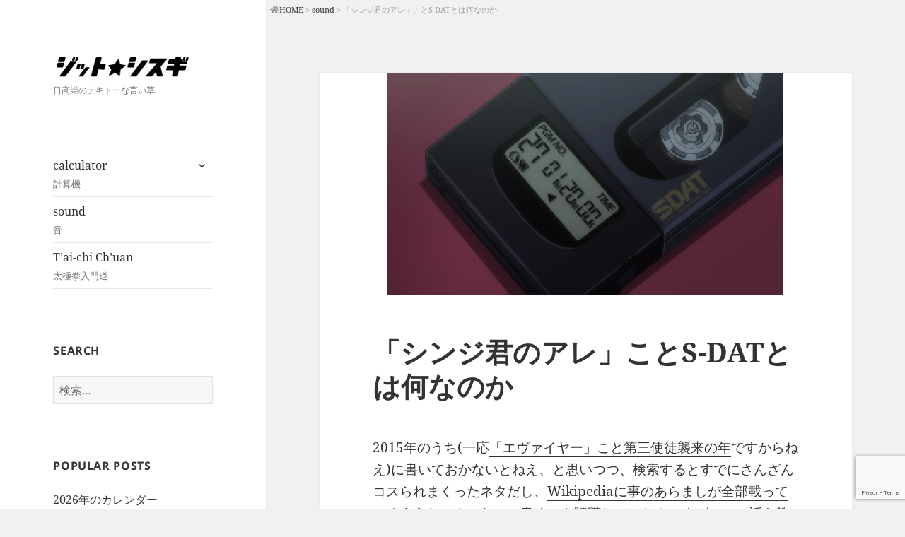

--- FILE ---
content_type: text/html; charset=UTF-8
request_url: https://period3.to/2015/12/31/what-is-s-dat/
body_size: 17553
content:
<!DOCTYPE html>
<html lang="ja" class="no-js">
<head>
	<meta charset="UTF-8">
	<meta name="viewport" content="width=device-width">
	<link rel="profile" href="http://gmpg.org/xfn/11">
	<link rel="pingback" href="https://period3.to/wp/xmlrpc.php">
	<!--[if lt IE 9]>
	<script src="https://period3.to/wp/wp-content/themes/twentyfifteen/js/html5.js"></script>
	<![endif]-->
	<script>
(function(html){html.className = html.className.replace(/\bno-js\b/,'js')})(document.documentElement);
//# sourceURL=twentyfifteen_javascript_detection
</script>
<title>「シンジ君のアレ」ことS-DATとは何なのか &#8211; ジット☆シスギ</title>
<meta name='robots' content='max-image-preview:large' />
<link rel='dns-prefetch' href='//use.fontawesome.com' />
<link rel="alternate" type="application/rss+xml" title="ジット☆シスギ &raquo; フィード" href="https://period3.to/feed/" />
<link rel="alternate" type="application/rss+xml" title="ジット☆シスギ &raquo; コメントフィード" href="https://period3.to/comments/feed/" />
<link rel="alternate" type="application/rss+xml" title="ジット☆シスギ &raquo; 「シンジ君のアレ」ことS-DATとは何なのか のコメントのフィード" href="https://period3.to/2015/12/31/what-is-s-dat/feed/" />
<link rel="alternate" title="oEmbed (JSON)" type="application/json+oembed" href="https://period3.to/wp-json/oembed/1.0/embed?url=https%3A%2F%2Fperiod3.to%2F2015%2F12%2F31%2Fwhat-is-s-dat%2F" />
<link rel="alternate" title="oEmbed (XML)" type="text/xml+oembed" href="https://period3.to/wp-json/oembed/1.0/embed?url=https%3A%2F%2Fperiod3.to%2F2015%2F12%2F31%2Fwhat-is-s-dat%2F&#038;format=xml" />
<style id='wp-img-auto-sizes-contain-inline-css'>
img:is([sizes=auto i],[sizes^="auto," i]){contain-intrinsic-size:3000px 1500px}
/*# sourceURL=wp-img-auto-sizes-contain-inline-css */
</style>
<style id='wp-emoji-styles-inline-css'>

	img.wp-smiley, img.emoji {
		display: inline !important;
		border: none !important;
		box-shadow: none !important;
		height: 1em !important;
		width: 1em !important;
		margin: 0 0.07em !important;
		vertical-align: -0.1em !important;
		background: none !important;
		padding: 0 !important;
	}
/*# sourceURL=wp-emoji-styles-inline-css */
</style>
<link rel='stylesheet' id='wp-block-library-css' href='https://period3.to/wp/wp-includes/css/dist/block-library/style.min.css?ver=6.9' media='all' />
<style id='global-styles-inline-css'>
:root{--wp--preset--aspect-ratio--square: 1;--wp--preset--aspect-ratio--4-3: 4/3;--wp--preset--aspect-ratio--3-4: 3/4;--wp--preset--aspect-ratio--3-2: 3/2;--wp--preset--aspect-ratio--2-3: 2/3;--wp--preset--aspect-ratio--16-9: 16/9;--wp--preset--aspect-ratio--9-16: 9/16;--wp--preset--color--black: #000000;--wp--preset--color--cyan-bluish-gray: #abb8c3;--wp--preset--color--white: #fff;--wp--preset--color--pale-pink: #f78da7;--wp--preset--color--vivid-red: #cf2e2e;--wp--preset--color--luminous-vivid-orange: #ff6900;--wp--preset--color--luminous-vivid-amber: #fcb900;--wp--preset--color--light-green-cyan: #7bdcb5;--wp--preset--color--vivid-green-cyan: #00d084;--wp--preset--color--pale-cyan-blue: #8ed1fc;--wp--preset--color--vivid-cyan-blue: #0693e3;--wp--preset--color--vivid-purple: #9b51e0;--wp--preset--color--dark-gray: #111;--wp--preset--color--light-gray: #f1f1f1;--wp--preset--color--yellow: #f4ca16;--wp--preset--color--dark-brown: #352712;--wp--preset--color--medium-pink: #e53b51;--wp--preset--color--light-pink: #ffe5d1;--wp--preset--color--dark-purple: #2e2256;--wp--preset--color--purple: #674970;--wp--preset--color--blue-gray: #22313f;--wp--preset--color--bright-blue: #55c3dc;--wp--preset--color--light-blue: #e9f2f9;--wp--preset--gradient--vivid-cyan-blue-to-vivid-purple: linear-gradient(135deg,rgb(6,147,227) 0%,rgb(155,81,224) 100%);--wp--preset--gradient--light-green-cyan-to-vivid-green-cyan: linear-gradient(135deg,rgb(122,220,180) 0%,rgb(0,208,130) 100%);--wp--preset--gradient--luminous-vivid-amber-to-luminous-vivid-orange: linear-gradient(135deg,rgb(252,185,0) 0%,rgb(255,105,0) 100%);--wp--preset--gradient--luminous-vivid-orange-to-vivid-red: linear-gradient(135deg,rgb(255,105,0) 0%,rgb(207,46,46) 100%);--wp--preset--gradient--very-light-gray-to-cyan-bluish-gray: linear-gradient(135deg,rgb(238,238,238) 0%,rgb(169,184,195) 100%);--wp--preset--gradient--cool-to-warm-spectrum: linear-gradient(135deg,rgb(74,234,220) 0%,rgb(151,120,209) 20%,rgb(207,42,186) 40%,rgb(238,44,130) 60%,rgb(251,105,98) 80%,rgb(254,248,76) 100%);--wp--preset--gradient--blush-light-purple: linear-gradient(135deg,rgb(255,206,236) 0%,rgb(152,150,240) 100%);--wp--preset--gradient--blush-bordeaux: linear-gradient(135deg,rgb(254,205,165) 0%,rgb(254,45,45) 50%,rgb(107,0,62) 100%);--wp--preset--gradient--luminous-dusk: linear-gradient(135deg,rgb(255,203,112) 0%,rgb(199,81,192) 50%,rgb(65,88,208) 100%);--wp--preset--gradient--pale-ocean: linear-gradient(135deg,rgb(255,245,203) 0%,rgb(182,227,212) 50%,rgb(51,167,181) 100%);--wp--preset--gradient--electric-grass: linear-gradient(135deg,rgb(202,248,128) 0%,rgb(113,206,126) 100%);--wp--preset--gradient--midnight: linear-gradient(135deg,rgb(2,3,129) 0%,rgb(40,116,252) 100%);--wp--preset--gradient--dark-gray-gradient-gradient: linear-gradient(90deg, rgba(17,17,17,1) 0%, rgba(42,42,42,1) 100%);--wp--preset--gradient--light-gray-gradient: linear-gradient(90deg, rgba(241,241,241,1) 0%, rgba(215,215,215,1) 100%);--wp--preset--gradient--white-gradient: linear-gradient(90deg, rgba(255,255,255,1) 0%, rgba(230,230,230,1) 100%);--wp--preset--gradient--yellow-gradient: linear-gradient(90deg, rgba(244,202,22,1) 0%, rgba(205,168,10,1) 100%);--wp--preset--gradient--dark-brown-gradient: linear-gradient(90deg, rgba(53,39,18,1) 0%, rgba(91,67,31,1) 100%);--wp--preset--gradient--medium-pink-gradient: linear-gradient(90deg, rgba(229,59,81,1) 0%, rgba(209,28,51,1) 100%);--wp--preset--gradient--light-pink-gradient: linear-gradient(90deg, rgba(255,229,209,1) 0%, rgba(255,200,158,1) 100%);--wp--preset--gradient--dark-purple-gradient: linear-gradient(90deg, rgba(46,34,86,1) 0%, rgba(66,48,123,1) 100%);--wp--preset--gradient--purple-gradient: linear-gradient(90deg, rgba(103,73,112,1) 0%, rgba(131,93,143,1) 100%);--wp--preset--gradient--blue-gray-gradient: linear-gradient(90deg, rgba(34,49,63,1) 0%, rgba(52,75,96,1) 100%);--wp--preset--gradient--bright-blue-gradient: linear-gradient(90deg, rgba(85,195,220,1) 0%, rgba(43,180,211,1) 100%);--wp--preset--gradient--light-blue-gradient: linear-gradient(90deg, rgba(233,242,249,1) 0%, rgba(193,218,238,1) 100%);--wp--preset--font-size--small: 13px;--wp--preset--font-size--medium: 20px;--wp--preset--font-size--large: 36px;--wp--preset--font-size--x-large: 42px;--wp--preset--spacing--20: 0.44rem;--wp--preset--spacing--30: 0.67rem;--wp--preset--spacing--40: 1rem;--wp--preset--spacing--50: 1.5rem;--wp--preset--spacing--60: 2.25rem;--wp--preset--spacing--70: 3.38rem;--wp--preset--spacing--80: 5.06rem;--wp--preset--shadow--natural: 6px 6px 9px rgba(0, 0, 0, 0.2);--wp--preset--shadow--deep: 12px 12px 50px rgba(0, 0, 0, 0.4);--wp--preset--shadow--sharp: 6px 6px 0px rgba(0, 0, 0, 0.2);--wp--preset--shadow--outlined: 6px 6px 0px -3px rgb(255, 255, 255), 6px 6px rgb(0, 0, 0);--wp--preset--shadow--crisp: 6px 6px 0px rgb(0, 0, 0);}:where(.is-layout-flex){gap: 0.5em;}:where(.is-layout-grid){gap: 0.5em;}body .is-layout-flex{display: flex;}.is-layout-flex{flex-wrap: wrap;align-items: center;}.is-layout-flex > :is(*, div){margin: 0;}body .is-layout-grid{display: grid;}.is-layout-grid > :is(*, div){margin: 0;}:where(.wp-block-columns.is-layout-flex){gap: 2em;}:where(.wp-block-columns.is-layout-grid){gap: 2em;}:where(.wp-block-post-template.is-layout-flex){gap: 1.25em;}:where(.wp-block-post-template.is-layout-grid){gap: 1.25em;}.has-black-color{color: var(--wp--preset--color--black) !important;}.has-cyan-bluish-gray-color{color: var(--wp--preset--color--cyan-bluish-gray) !important;}.has-white-color{color: var(--wp--preset--color--white) !important;}.has-pale-pink-color{color: var(--wp--preset--color--pale-pink) !important;}.has-vivid-red-color{color: var(--wp--preset--color--vivid-red) !important;}.has-luminous-vivid-orange-color{color: var(--wp--preset--color--luminous-vivid-orange) !important;}.has-luminous-vivid-amber-color{color: var(--wp--preset--color--luminous-vivid-amber) !important;}.has-light-green-cyan-color{color: var(--wp--preset--color--light-green-cyan) !important;}.has-vivid-green-cyan-color{color: var(--wp--preset--color--vivid-green-cyan) !important;}.has-pale-cyan-blue-color{color: var(--wp--preset--color--pale-cyan-blue) !important;}.has-vivid-cyan-blue-color{color: var(--wp--preset--color--vivid-cyan-blue) !important;}.has-vivid-purple-color{color: var(--wp--preset--color--vivid-purple) !important;}.has-black-background-color{background-color: var(--wp--preset--color--black) !important;}.has-cyan-bluish-gray-background-color{background-color: var(--wp--preset--color--cyan-bluish-gray) !important;}.has-white-background-color{background-color: var(--wp--preset--color--white) !important;}.has-pale-pink-background-color{background-color: var(--wp--preset--color--pale-pink) !important;}.has-vivid-red-background-color{background-color: var(--wp--preset--color--vivid-red) !important;}.has-luminous-vivid-orange-background-color{background-color: var(--wp--preset--color--luminous-vivid-orange) !important;}.has-luminous-vivid-amber-background-color{background-color: var(--wp--preset--color--luminous-vivid-amber) !important;}.has-light-green-cyan-background-color{background-color: var(--wp--preset--color--light-green-cyan) !important;}.has-vivid-green-cyan-background-color{background-color: var(--wp--preset--color--vivid-green-cyan) !important;}.has-pale-cyan-blue-background-color{background-color: var(--wp--preset--color--pale-cyan-blue) !important;}.has-vivid-cyan-blue-background-color{background-color: var(--wp--preset--color--vivid-cyan-blue) !important;}.has-vivid-purple-background-color{background-color: var(--wp--preset--color--vivid-purple) !important;}.has-black-border-color{border-color: var(--wp--preset--color--black) !important;}.has-cyan-bluish-gray-border-color{border-color: var(--wp--preset--color--cyan-bluish-gray) !important;}.has-white-border-color{border-color: var(--wp--preset--color--white) !important;}.has-pale-pink-border-color{border-color: var(--wp--preset--color--pale-pink) !important;}.has-vivid-red-border-color{border-color: var(--wp--preset--color--vivid-red) !important;}.has-luminous-vivid-orange-border-color{border-color: var(--wp--preset--color--luminous-vivid-orange) !important;}.has-luminous-vivid-amber-border-color{border-color: var(--wp--preset--color--luminous-vivid-amber) !important;}.has-light-green-cyan-border-color{border-color: var(--wp--preset--color--light-green-cyan) !important;}.has-vivid-green-cyan-border-color{border-color: var(--wp--preset--color--vivid-green-cyan) !important;}.has-pale-cyan-blue-border-color{border-color: var(--wp--preset--color--pale-cyan-blue) !important;}.has-vivid-cyan-blue-border-color{border-color: var(--wp--preset--color--vivid-cyan-blue) !important;}.has-vivid-purple-border-color{border-color: var(--wp--preset--color--vivid-purple) !important;}.has-vivid-cyan-blue-to-vivid-purple-gradient-background{background: var(--wp--preset--gradient--vivid-cyan-blue-to-vivid-purple) !important;}.has-light-green-cyan-to-vivid-green-cyan-gradient-background{background: var(--wp--preset--gradient--light-green-cyan-to-vivid-green-cyan) !important;}.has-luminous-vivid-amber-to-luminous-vivid-orange-gradient-background{background: var(--wp--preset--gradient--luminous-vivid-amber-to-luminous-vivid-orange) !important;}.has-luminous-vivid-orange-to-vivid-red-gradient-background{background: var(--wp--preset--gradient--luminous-vivid-orange-to-vivid-red) !important;}.has-very-light-gray-to-cyan-bluish-gray-gradient-background{background: var(--wp--preset--gradient--very-light-gray-to-cyan-bluish-gray) !important;}.has-cool-to-warm-spectrum-gradient-background{background: var(--wp--preset--gradient--cool-to-warm-spectrum) !important;}.has-blush-light-purple-gradient-background{background: var(--wp--preset--gradient--blush-light-purple) !important;}.has-blush-bordeaux-gradient-background{background: var(--wp--preset--gradient--blush-bordeaux) !important;}.has-luminous-dusk-gradient-background{background: var(--wp--preset--gradient--luminous-dusk) !important;}.has-pale-ocean-gradient-background{background: var(--wp--preset--gradient--pale-ocean) !important;}.has-electric-grass-gradient-background{background: var(--wp--preset--gradient--electric-grass) !important;}.has-midnight-gradient-background{background: var(--wp--preset--gradient--midnight) !important;}.has-small-font-size{font-size: var(--wp--preset--font-size--small) !important;}.has-medium-font-size{font-size: var(--wp--preset--font-size--medium) !important;}.has-large-font-size{font-size: var(--wp--preset--font-size--large) !important;}.has-x-large-font-size{font-size: var(--wp--preset--font-size--x-large) !important;}
/*# sourceURL=global-styles-inline-css */
</style>

<style id='classic-theme-styles-inline-css'>
/*! This file is auto-generated */
.wp-block-button__link{color:#fff;background-color:#32373c;border-radius:9999px;box-shadow:none;text-decoration:none;padding:calc(.667em + 2px) calc(1.333em + 2px);font-size:1.125em}.wp-block-file__button{background:#32373c;color:#fff;text-decoration:none}
/*# sourceURL=/wp-includes/css/classic-themes.min.css */
</style>
<link rel='stylesheet' id='twentyfifteen-fonts-css' href='https://period3.to/wp/wp-content/themes/twentyfifteen/assets/fonts/noto-sans-plus-noto-serif-plus-inconsolata.css?ver=20230328' media='all' />
<link rel='stylesheet' id='genericons-css' href='https://period3.to/wp/wp-content/themes/twentyfifteen/genericons/genericons.css?ver=20251101' media='all' />
<link rel='stylesheet' id='twentyfifteen-style-css' href='https://period3.to/wp/wp-content/themes/p3-twentyfifteen/style.css?ver=20251202' media='all' />
<style id='twentyfifteen-style-inline-css'>

			.post-navigation .nav-previous { background-image: url(https://period3.to/wp/wp-content/uploads/2015/12/F7363104a-736x510.jpg); }
			.post-navigation .nav-previous .post-title, .post-navigation .nav-previous a:hover .post-title, .post-navigation .nav-previous .meta-nav { color: #fff; }
			.post-navigation .nav-previous a:before { background-color: rgba(0, 0, 0, 0.4); }
		
			.post-navigation .nav-next { background-image: url(https://period3.to/wp/wp-content/uploads/2016/03/a21ec7e26ba262c59e8809a80506ddd6-825x510.png); border-top: 0; }
			.post-navigation .nav-next .post-title, .post-navigation .nav-next a:hover .post-title, .post-navigation .nav-next .meta-nav { color: #fff; }
			.post-navigation .nav-next a:before { background-color: rgba(0, 0, 0, 0.4); }
		
/*# sourceURL=twentyfifteen-style-inline-css */
</style>
<link rel='stylesheet' id='twentyfifteen-block-style-css' href='https://period3.to/wp/wp-content/themes/twentyfifteen/css/blocks.css?ver=20240715' media='all' />
<link rel='stylesheet' id='bfa-font-awesome-css' href='https://use.fontawesome.com/releases/v5.15.4/css/all.css?ver=2.0.3' media='all' />
<link rel='stylesheet' id='bfa-font-awesome-v4-shim-css' href='https://use.fontawesome.com/releases/v5.15.4/css/v4-shims.css?ver=2.0.3' media='all' />
<style id='bfa-font-awesome-v4-shim-inline-css'>

			@font-face {
				font-family: 'FontAwesome';
				src: url('https://use.fontawesome.com/releases/v5.15.4/webfonts/fa-brands-400.eot'),
				url('https://use.fontawesome.com/releases/v5.15.4/webfonts/fa-brands-400.eot?#iefix') format('embedded-opentype'),
				url('https://use.fontawesome.com/releases/v5.15.4/webfonts/fa-brands-400.woff2') format('woff2'),
				url('https://use.fontawesome.com/releases/v5.15.4/webfonts/fa-brands-400.woff') format('woff'),
				url('https://use.fontawesome.com/releases/v5.15.4/webfonts/fa-brands-400.ttf') format('truetype'),
				url('https://use.fontawesome.com/releases/v5.15.4/webfonts/fa-brands-400.svg#fontawesome') format('svg');
			}

			@font-face {
				font-family: 'FontAwesome';
				src: url('https://use.fontawesome.com/releases/v5.15.4/webfonts/fa-solid-900.eot'),
				url('https://use.fontawesome.com/releases/v5.15.4/webfonts/fa-solid-900.eot?#iefix') format('embedded-opentype'),
				url('https://use.fontawesome.com/releases/v5.15.4/webfonts/fa-solid-900.woff2') format('woff2'),
				url('https://use.fontawesome.com/releases/v5.15.4/webfonts/fa-solid-900.woff') format('woff'),
				url('https://use.fontawesome.com/releases/v5.15.4/webfonts/fa-solid-900.ttf') format('truetype'),
				url('https://use.fontawesome.com/releases/v5.15.4/webfonts/fa-solid-900.svg#fontawesome') format('svg');
			}

			@font-face {
				font-family: 'FontAwesome';
				src: url('https://use.fontawesome.com/releases/v5.15.4/webfonts/fa-regular-400.eot'),
				url('https://use.fontawesome.com/releases/v5.15.4/webfonts/fa-regular-400.eot?#iefix') format('embedded-opentype'),
				url('https://use.fontawesome.com/releases/v5.15.4/webfonts/fa-regular-400.woff2') format('woff2'),
				url('https://use.fontawesome.com/releases/v5.15.4/webfonts/fa-regular-400.woff') format('woff'),
				url('https://use.fontawesome.com/releases/v5.15.4/webfonts/fa-regular-400.ttf') format('truetype'),
				url('https://use.fontawesome.com/releases/v5.15.4/webfonts/fa-regular-400.svg#fontawesome') format('svg');
				unicode-range: U+F004-F005,U+F007,U+F017,U+F022,U+F024,U+F02E,U+F03E,U+F044,U+F057-F059,U+F06E,U+F070,U+F075,U+F07B-F07C,U+F080,U+F086,U+F089,U+F094,U+F09D,U+F0A0,U+F0A4-F0A7,U+F0C5,U+F0C7-F0C8,U+F0E0,U+F0EB,U+F0F3,U+F0F8,U+F0FE,U+F111,U+F118-F11A,U+F11C,U+F133,U+F144,U+F146,U+F14A,U+F14D-F14E,U+F150-F152,U+F15B-F15C,U+F164-F165,U+F185-F186,U+F191-F192,U+F1AD,U+F1C1-F1C9,U+F1CD,U+F1D8,U+F1E3,U+F1EA,U+F1F6,U+F1F9,U+F20A,U+F247-F249,U+F24D,U+F254-F25B,U+F25D,U+F267,U+F271-F274,U+F279,U+F28B,U+F28D,U+F2B5-F2B6,U+F2B9,U+F2BB,U+F2BD,U+F2C1-F2C2,U+F2D0,U+F2D2,U+F2DC,U+F2ED,U+F328,U+F358-F35B,U+F3A5,U+F3D1,U+F410,U+F4AD;
			}
		
/*# sourceURL=bfa-font-awesome-v4-shim-inline-css */
</style>
<script src="https://period3.to/wp/wp-includes/js/jquery/jquery.min.js?ver=3.7.1" id="jquery-core-js"></script>
<script src="https://period3.to/wp/wp-includes/js/jquery/jquery-migrate.min.js?ver=3.4.1" id="jquery-migrate-js"></script>
<script id="twentyfifteen-script-js-extra">
var screenReaderText = {"expand":"\u003Cspan class=\"screen-reader-text\"\u003E\u30b5\u30d6\u30e1\u30cb\u30e5\u30fc\u3092\u5c55\u958b\u003C/span\u003E","collapse":"\u003Cspan class=\"screen-reader-text\"\u003E\u30b5\u30d6\u30e1\u30cb\u30e5\u30fc\u3092\u9589\u3058\u308b\u003C/span\u003E"};
//# sourceURL=twentyfifteen-script-js-extra
</script>
<script src="https://period3.to/wp/wp-content/themes/twentyfifteen/js/functions.js?ver=20250729" id="twentyfifteen-script-js" defer data-wp-strategy="defer"></script>
<link rel="https://api.w.org/" href="https://period3.to/wp-json/" /><link rel="alternate" title="JSON" type="application/json" href="https://period3.to/wp-json/wp/v2/posts/523" /><link rel="EditURI" type="application/rsd+xml" title="RSD" href="https://period3.to/wp/xmlrpc.php?rsd" />
<meta name="generator" content="WordPress 6.9" />
<link rel="canonical" href="https://period3.to/2015/12/31/what-is-s-dat/" />
<link rel='shortlink' href='https://period3.to/?p=523' />
<style>.recentcomments a{display:inline !important;padding:0 !important;margin:0 !important;}</style>
<script async src="//pagead2.googlesyndication.com/pagead/js/adsbygoogle.js"></script>
<script>
     (adsbygoogle = window.adsbygoogle || []).push({
          google_ad_client: "ca-pub-0001275235833246",
          enable_page_level_ads: true
     });
</script>

<link rel='stylesheet' id='gglcptch-css' href='https://period3.to/wp/wp-content/plugins/google-captcha/css/gglcptch.css?ver=1.85' media='all' />
</head>

<body class="wp-singular post-template-default single single-post postid-523 single-format-standard wp-embed-responsive wp-theme-twentyfifteen wp-child-theme-p3-twentyfifteen">
<div id="page" class="hfeed site">
	<a class="skip-link screen-reader-text" href="#content">コンテンツへスキップ</a>

	<div id="sidebar" class="sidebar">
		<header id="masthead" class="site-header" role="banner">
			<div class="site-branding">
										<a href="https://period3.to/" rel="home"><p class="site-title">ジット☆シスギ</p></a>
											<p class="site-description">日高崇のテキトーな言い草</p>
									<button class="secondary-toggle">﻿メニューとウィジェット</button>
			</div><!-- .site-branding -->





		</header><!-- .site-header -->

			<div id="secondary" class="secondary">

					<nav id="site-navigation" class="main-navigation">
				<div class="menu-main-container"><ul id="menu-main" class="nav-menu"><li id="menu-item-329" class="menu-item menu-item-type-taxonomy menu-item-object-category menu-item-has-children menu-item-329"><a href="https://period3.to/category/calculator/" title="icon-desktop">calculator<div class="menu-item-description">計算機</div></a>
<ul class="sub-menu">
	<li id="menu-item-330" class="menu-item menu-item-type-taxonomy menu-item-object-category menu-item-330"><a href="https://period3.to/category/calculator/hardware/" title="icon-hdd">hardware</a></li>
	<li id="menu-item-331" class="menu-item menu-item-type-taxonomy menu-item-object-category menu-item-331"><a href="https://period3.to/category/calculator/linux/" title="icon-linux">linux</a></li>
	<li id="menu-item-332" class="menu-item menu-item-type-taxonomy menu-item-object-category menu-item-332"><a href="https://period3.to/category/calculator/macintosh/" title="icon-apple">macintosh</a></li>
	<li id="menu-item-333" class="menu-item menu-item-type-taxonomy menu-item-object-category menu-item-333"><a href="https://period3.to/category/calculator/network-calculator/">network</a></li>
	<li id="menu-item-334" class="menu-item menu-item-type-taxonomy menu-item-object-category menu-item-334"><a href="https://period3.to/category/calculator/oss/">oss</a></li>
	<li id="menu-item-335" class="menu-item menu-item-type-taxonomy menu-item-object-category menu-item-335"><a href="https://period3.to/category/calculator/server-admin/" title="icon-wrench">server admin</a></li>
	<li id="menu-item-336" class="menu-item menu-item-type-taxonomy menu-item-object-category menu-item-336"><a href="https://period3.to/category/calculator/web-designing/" title="icon-paint_brush">web designing</a></li>
	<li id="menu-item-337" class="menu-item menu-item-type-taxonomy menu-item-object-category menu-item-337"><a href="https://period3.to/category/calculator/wordpress/" title="icon-wordpress">wordpress</a></li>
</ul>
</li>
<li id="menu-item-338" class="menu-item menu-item-type-taxonomy menu-item-object-category current-post-ancestor current-menu-parent current-post-parent menu-item-338"><a href="https://period3.to/category/sound/" title="icon-music">sound<div class="menu-item-description">音</div></a></li>
<li id="menu-item-339" class="menu-item menu-item-type-taxonomy menu-item-object-category menu-item-339"><a href="https://period3.to/category/tai-chi-chuan/">T&#8217;ai-chi Ch&#8217;uan<div class="menu-item-description">太極拳入門道</div></a></li>
</ul></div>			</nav><!-- .main-navigation -->
		
		
					<div id="widget-area" class="widget-area" role="complementary">
				<aside id="search-4" class="widget widget_search"><h2 class="widget-title">search</h2><form role="search" method="get" class="search-form" action="https://period3.to/">
				<label>
					<span class="screen-reader-text">検索:</span>
					<input type="search" class="search-field" placeholder="検索&hellip;" value="" name="s" />
				</label>
				<input type="submit" class="search-submit screen-reader-text" value="検索" />
			</form></aside>
		<aside id="recent-posts-3" class="widget widget_recent_entries">
		<h2 class="widget-title">popular posts</h2><nav aria-label="popular posts">
		<ul>
											<li>
					<a href="https://period3.to/2025/12/31/calendar2026/">2026年のカレンダー</a>
											<span class="post-date">2025-12-31 水曜日</span>
									</li>
											<li>
					<a href="https://period3.to/2024/12/31/calendar2025/">2025年のカレンダー</a>
											<span class="post-date">2024-12-31 火曜日</span>
									</li>
											<li>
					<a href="https://period3.to/2023/12/22/calendar2024/">2024年のカレンダー</a>
											<span class="post-date">2023-12-22 金曜日</span>
									</li>
											<li>
					<a href="https://period3.to/2022/12/31/calendar2023/">2023年のカレンダー</a>
											<span class="post-date">2022-12-31 土曜日</span>
									</li>
											<li>
					<a href="https://period3.to/2021/12/30/calendar2022/">2022年のカレンダー</a>
											<span class="post-date">2021-12-30 木曜日</span>
									</li>
											<li>
					<a href="https://period3.to/2020/12/31/calendar2021/">2021年のカレンダー</a>
											<span class="post-date">2020-12-31 木曜日</span>
									</li>
											<li>
					<a href="https://period3.to/2019/12/29/calendar2020/">2020年のカレンダー</a>
											<span class="post-date">2019-12-29 日曜日</span>
									</li>
					</ul>

		</nav></aside><aside id="categories-3" class="widget widget_categories"><h2 class="widget-title">categories</h2><nav aria-label="categories">
			<ul>
					<li class="cat-item cat-item-3"><a href="https://period3.to/category/books/">books</a> (10)
</li>
	<li class="cat-item cat-item-2"><a href="https://period3.to/category/calculator/">calculator</a> (139)
<ul class='children'>
	<li class="cat-item cat-item-18"><a href="https://period3.to/category/calculator/hardware/">hardware</a> (14)
</li>
	<li class="cat-item cat-item-15"><a href="https://period3.to/category/calculator/linux/">linux</a> (24)
</li>
	<li class="cat-item cat-item-14"><a href="https://period3.to/category/calculator/macintosh/">macintosh</a> (36)
</li>
	<li class="cat-item cat-item-375"><a href="https://period3.to/category/calculator/network-calculator/">network</a> (6)
</li>
	<li class="cat-item cat-item-16"><a href="https://period3.to/category/calculator/oss/">oss</a> (32)
</li>
	<li class="cat-item cat-item-17"><a href="https://period3.to/category/calculator/server-admin/">server admin</a> (41)
</li>
	<li class="cat-item cat-item-19"><a href="https://period3.to/category/calculator/web-designing/">web designing</a> (5)
</li>
	<li class="cat-item cat-item-13"><a href="https://period3.to/category/calculator/wordpress/">wordpress</a> (11)
</li>
</ul>
</li>
	<li class="cat-item cat-item-6"><a href="https://period3.to/category/drug-deprivation/">drug deprivation</a> (7)
</li>
	<li class="cat-item cat-item-1"><a href="https://period3.to/category/general/">General</a> (1)
</li>
	<li class="cat-item cat-item-5"><a href="https://period3.to/category/remark-as-absurd/">remark as absurd</a> (76)
</li>
	<li class="cat-item cat-item-4"><a href="https://period3.to/category/sound/">sound</a> (21)
</li>
	<li class="cat-item cat-item-7"><a href="https://period3.to/category/tai-chi-chuan/">T&#039;ai-chi Ch&#039;uan</a> (17)
</li>
			</ul>

			</nav></aside><aside id="archives-7" class="widget widget_archive"><h2 class="widget-title">archives</h2>		<label class="screen-reader-text" for="archives-dropdown-7">archives</label>
		<select id="archives-dropdown-7" name="archive-dropdown">
			
			<option value="">月を選択</option>
				<option value='https://period3.to/2025/12/'> 2025年12月 &nbsp;(1)</option>
	<option value='https://period3.to/2024/12/'> 2024年12月 &nbsp;(1)</option>
	<option value='https://period3.to/2023/12/'> 2023年12月 &nbsp;(1)</option>
	<option value='https://period3.to/2022/12/'> 2022年12月 &nbsp;(1)</option>
	<option value='https://period3.to/2021/12/'> 2021年12月 &nbsp;(1)</option>
	<option value='https://period3.to/2020/12/'> 2020年12月 &nbsp;(1)</option>
	<option value='https://period3.to/2019/12/'> 2019年12月 &nbsp;(2)</option>
	<option value='https://period3.to/2018/12/'> 2018年12月 &nbsp;(1)</option>
	<option value='https://period3.to/2018/05/'> 2018年5月 &nbsp;(1)</option>
	<option value='https://period3.to/2018/02/'> 2018年2月 &nbsp;(1)</option>
	<option value='https://period3.to/2017/12/'> 2017年12月 &nbsp;(2)</option>
	<option value='https://period3.to/2017/07/'> 2017年7月 &nbsp;(1)</option>
	<option value='https://period3.to/2017/06/'> 2017年6月 &nbsp;(1)</option>
	<option value='https://period3.to/2017/05/'> 2017年5月 &nbsp;(1)</option>
	<option value='https://period3.to/2017/03/'> 2017年3月 &nbsp;(1)</option>
	<option value='https://period3.to/2017/01/'> 2017年1月 &nbsp;(1)</option>
	<option value='https://period3.to/2016/12/'> 2016年12月 &nbsp;(1)</option>
	<option value='https://period3.to/2016/10/'> 2016年10月 &nbsp;(1)</option>
	<option value='https://period3.to/2016/04/'> 2016年4月 &nbsp;(1)</option>
	<option value='https://period3.to/2016/03/'> 2016年3月 &nbsp;(1)</option>
	<option value='https://period3.to/2015/12/'> 2015年12月 &nbsp;(3)</option>
	<option value='https://period3.to/2015/11/'> 2015年11月 &nbsp;(1)</option>
	<option value='https://period3.to/2015/06/'> 2015年6月 &nbsp;(2)</option>
	<option value='https://period3.to/2015/02/'> 2015年2月 &nbsp;(1)</option>
	<option value='https://period3.to/2015/01/'> 2015年1月 &nbsp;(4)</option>
	<option value='https://period3.to/2013/11/'> 2013年11月 &nbsp;(1)</option>
	<option value='https://period3.to/2012/02/'> 2012年2月 &nbsp;(1)</option>
	<option value='https://period3.to/2009/07/'> 2009年7月 &nbsp;(1)</option>
	<option value='https://period3.to/2009/04/'> 2009年4月 &nbsp;(1)</option>
	<option value='https://period3.to/2009/01/'> 2009年1月 &nbsp;(1)</option>
	<option value='https://period3.to/2008/11/'> 2008年11月 &nbsp;(2)</option>
	<option value='https://period3.to/2008/09/'> 2008年9月 &nbsp;(1)</option>
	<option value='https://period3.to/2008/07/'> 2008年7月 &nbsp;(2)</option>
	<option value='https://period3.to/2008/02/'> 2008年2月 &nbsp;(1)</option>
	<option value='https://period3.to/2007/12/'> 2007年12月 &nbsp;(1)</option>
	<option value='https://period3.to/2007/11/'> 2007年11月 &nbsp;(1)</option>
	<option value='https://period3.to/2007/10/'> 2007年10月 &nbsp;(1)</option>
	<option value='https://period3.to/2007/09/'> 2007年9月 &nbsp;(2)</option>
	<option value='https://period3.to/2007/08/'> 2007年8月 &nbsp;(6)</option>
	<option value='https://period3.to/2007/07/'> 2007年7月 &nbsp;(8)</option>
	<option value='https://period3.to/2007/06/'> 2007年6月 &nbsp;(2)</option>
	<option value='https://period3.to/2007/05/'> 2007年5月 &nbsp;(1)</option>
	<option value='https://period3.to/2007/04/'> 2007年4月 &nbsp;(1)</option>
	<option value='https://period3.to/2007/03/'> 2007年3月 &nbsp;(1)</option>
	<option value='https://period3.to/2007/02/'> 2007年2月 &nbsp;(1)</option>
	<option value='https://period3.to/2007/01/'> 2007年1月 &nbsp;(4)</option>
	<option value='https://period3.to/2006/12/'> 2006年12月 &nbsp;(2)</option>
	<option value='https://period3.to/2006/11/'> 2006年11月 &nbsp;(1)</option>
	<option value='https://period3.to/2006/10/'> 2006年10月 &nbsp;(5)</option>
	<option value='https://period3.to/2006/09/'> 2006年9月 &nbsp;(1)</option>
	<option value='https://period3.to/2006/08/'> 2006年8月 &nbsp;(1)</option>
	<option value='https://period3.to/2006/07/'> 2006年7月 &nbsp;(3)</option>
	<option value='https://period3.to/2006/06/'> 2006年6月 &nbsp;(5)</option>
	<option value='https://period3.to/2006/05/'> 2006年5月 &nbsp;(6)</option>
	<option value='https://period3.to/2006/04/'> 2006年4月 &nbsp;(6)</option>
	<option value='https://period3.to/2006/02/'> 2006年2月 &nbsp;(2)</option>
	<option value='https://period3.to/2006/01/'> 2006年1月 &nbsp;(2)</option>
	<option value='https://period3.to/2005/12/'> 2005年12月 &nbsp;(8)</option>
	<option value='https://period3.to/2005/11/'> 2005年11月 &nbsp;(5)</option>
	<option value='https://period3.to/2005/10/'> 2005年10月 &nbsp;(5)</option>
	<option value='https://period3.to/2005/09/'> 2005年9月 &nbsp;(8)</option>
	<option value='https://period3.to/2005/08/'> 2005年8月 &nbsp;(5)</option>
	<option value='https://period3.to/2005/07/'> 2005年7月 &nbsp;(4)</option>
	<option value='https://period3.to/2005/05/'> 2005年5月 &nbsp;(1)</option>
	<option value='https://period3.to/2005/04/'> 2005年4月 &nbsp;(2)</option>
	<option value='https://period3.to/2005/03/'> 2005年3月 &nbsp;(3)</option>
	<option value='https://period3.to/2005/02/'> 2005年2月 &nbsp;(11)</option>
	<option value='https://period3.to/2005/01/'> 2005年1月 &nbsp;(3)</option>
	<option value='https://period3.to/2004/12/'> 2004年12月 &nbsp;(6)</option>
	<option value='https://period3.to/2004/11/'> 2004年11月 &nbsp;(4)</option>
	<option value='https://period3.to/2004/10/'> 2004年10月 &nbsp;(2)</option>
	<option value='https://period3.to/2004/09/'> 2004年9月 &nbsp;(10)</option>
	<option value='https://period3.to/2004/08/'> 2004年8月 &nbsp;(6)</option>
	<option value='https://period3.to/2004/07/'> 2004年7月 &nbsp;(2)</option>
	<option value='https://period3.to/2004/06/'> 2004年6月 &nbsp;(3)</option>
	<option value='https://period3.to/2004/04/'> 2004年4月 &nbsp;(3)</option>
	<option value='https://period3.to/2004/03/'> 2004年3月 &nbsp;(5)</option>
	<option value='https://period3.to/2004/02/'> 2004年2月 &nbsp;(8)</option>
	<option value='https://period3.to/2004/01/'> 2004年1月 &nbsp;(6)</option>
	<option value='https://period3.to/2003/12/'> 2003年12月 &nbsp;(5)</option>
	<option value='https://period3.to/2003/11/'> 2003年11月 &nbsp;(6)</option>
	<option value='https://period3.to/2003/10/'> 2003年10月 &nbsp;(8)</option>

		</select>

			<script>
( ( dropdownId ) => {
	const dropdown = document.getElementById( dropdownId );
	function onSelectChange() {
		setTimeout( () => {
			if ( 'escape' === dropdown.dataset.lastkey ) {
				return;
			}
			if ( dropdown.value ) {
				document.location.href = dropdown.value;
			}
		}, 250 );
	}
	function onKeyUp( event ) {
		if ( 'Escape' === event.key ) {
			dropdown.dataset.lastkey = 'escape';
		} else {
			delete dropdown.dataset.lastkey;
		}
	}
	function onClick() {
		delete dropdown.dataset.lastkey;
	}
	dropdown.addEventListener( 'keyup', onKeyUp );
	dropdown.addEventListener( 'click', onClick );
	dropdown.addEventListener( 'change', onSelectChange );
})( "archives-dropdown-7" );

//# sourceURL=WP_Widget_Archives%3A%3Awidget
</script>
</aside><aside id="tag_cloud-4" class="widget widget_tag_cloud"><h2 class="widget-title">tags</h2><nav aria-label="tags"><div class="tagcloud"><ul class='wp-tag-cloud' role='list'>
	<li><a href="https://period3.to/tag/bootcamp/" class="tag-cloud-link tag-link-213 tag-link-position-1" style="font-size: 17.692307692308pt;" aria-label="bootcamp (15個の項目)">bootcamp</a></li>
	<li><a href="https://period3.to/tag/cello/" class="tag-cloud-link tag-link-264 tag-link-position-2" style="font-size: 8pt;" aria-label="cello (1個の項目)">cello</a></li>
	<li><a href="https://period3.to/tag/centos/" class="tag-cloud-link tag-link-251 tag-link-position-3" style="font-size: 12.307692307692pt;" aria-label="centos (4個の項目)">centos</a></li>
	<li><a href="https://period3.to/tag/coding/" class="tag-cloud-link tag-link-261 tag-link-position-4" style="font-size: 8pt;" aria-label="coding (1個の項目)">coding</a></li>
	<li><a href="https://period3.to/tag/cpu/" class="tag-cloud-link tag-link-259 tag-link-position-5" style="font-size: 8pt;" aria-label="cpu (1個の項目)">cpu</a></li>
	<li><a href="https://period3.to/tag/firefox/" class="tag-cloud-link tag-link-378 tag-link-position-6" style="font-size: 11.230769230769pt;" aria-label="firefox (3個の項目)">firefox</a></li>
	<li><a href="https://period3.to/tag/glantank/" class="tag-cloud-link tag-link-258 tag-link-position-7" style="font-size: 8pt;" aria-label="glantank (1個の項目)">glantank</a></li>
	<li><a href="https://period3.to/tag/gtd/" class="tag-cloud-link tag-link-40 tag-link-position-8" style="font-size: 8pt;" aria-label="gtd (1個の項目)">gtd</a></li>
	<li><a href="https://period3.to/tag/ipod/" class="tag-cloud-link tag-link-379 tag-link-position-9" style="font-size: 9.9384615384615pt;" aria-label="ipod (2個の項目)">ipod</a></li>
	<li><a href="https://period3.to/tag/lifehack/" class="tag-cloud-link tag-link-267 tag-link-position-10" style="font-size: 8pt;" aria-label="lifehack (1個の項目)">lifehack</a></li>
	<li><a href="https://period3.to/tag/media-literacy/" class="tag-cloud-link tag-link-254 tag-link-position-11" style="font-size: 11.230769230769pt;" aria-label="media literacy (3個の項目)">media literacy</a></li>
	<li><a href="https://period3.to/tag/mua/" class="tag-cloud-link tag-link-256 tag-link-position-12" style="font-size: 8pt;" aria-label="mua (1個の項目)">mua</a></li>
	<li><a href="https://period3.to/tag/nml/" class="tag-cloud-link tag-link-230 tag-link-position-13" style="font-size: 13.923076923077pt;" aria-label="nml (6個の項目)">nml</a></li>
	<li><a href="https://period3.to/tag/php/" class="tag-cloud-link tag-link-232 tag-link-position-14" style="font-size: 8pt;" aria-label="php (1個の項目)">php</a></li>
	<li><a href="https://period3.to/tag/qemu/" class="tag-cloud-link tag-link-249 tag-link-position-15" style="font-size: 15pt;" aria-label="qemu (8個の項目)">qemu</a></li>
	<li><a href="https://period3.to/tag/texteditor/" class="tag-cloud-link tag-link-237 tag-link-position-16" style="font-size: 8pt;" aria-label="texteditor (1個の項目)">texteditor</a></li>
	<li><a href="https://period3.to/tag/vi/" class="tag-cloud-link tag-link-236 tag-link-position-17" style="font-size: 8pt;" aria-label="vi (1個の項目)">vi</a></li>
	<li><a href="https://period3.to/tag/vine/" class="tag-cloud-link tag-link-376 tag-link-position-18" style="font-size: 13.169230769231pt;" aria-label="vine (5個の項目)">vine</a></li>
	<li><a href="https://period3.to/tag/wordpress/" class="tag-cloud-link tag-link-381 tag-link-position-19" style="font-size: 8pt;" aria-label="wordpress (1個の項目)">wordpress</a></li>
	<li><a href="https://period3.to/tag/xen/" class="tag-cloud-link tag-link-382 tag-link-position-20" style="font-size: 9.9384615384615pt;" aria-label="xen (2個の項目)">xen</a></li>
	<li><a href="https://period3.to/tag/%e3%83%9e%e3%82%ab%e3%83%bc/" class="tag-cloud-link tag-link-372 tag-link-position-21" style="font-size: 22pt;" aria-label="マカー (39個の項目)">マカー</a></li>
</ul>
</div>
</nav></aside><aside id="recent-comments-3" class="widget widget_recent_comments"><h2 class="widget-title">recent comments</h2><nav aria-label="recent comments"><ul id="recentcomments"><li class="recentcomments"><a href="https://period3.to/2015/12/31/what-is-s-dat/#comment-21060">「シンジ君のアレ」ことS-DATとは何なのか</a> に <span class="comment-author-link"><a href="https://manga-anime.tobemine261.com/%e3%80%8e%e3%82%a8%e3%83%b4%e3%82%a1%e3%83%b3%e3%82%b2%e3%83%aa%e3%82%aa%e3%83%b3%e3%80%8f%e7%94%a8%e8%aa%9e%e8%a7%a3%e8%aa%ac%e9%9b%86/" class="url" rel="ugc external nofollow">『エヴァンゲリオン』用語解説集</a></span> より</li><li class="recentcomments"><a href="https://period3.to/2015/01/17/wu-style-taichichuan-04/#comment-20297">呉式太極拳をやってます04(一応完結)</a> に <span class="comment-author-link">沈　剛</span> より</li><li class="recentcomments"><a href="https://period3.to/2015/01/17/wu-style-taichichuan-04/#comment-20263">呉式太極拳をやってます04(一応完結)</a> に <span class="comment-author-link">hidaka</span> より</li><li class="recentcomments"><a href="https://period3.to/2015/01/17/wu-style-taichichuan-04/#comment-20253">呉式太極拳をやってます04(一応完結)</a> に <span class="comment-author-link">山田</span> より</li><li class="recentcomments"><a href="https://period3.to/2015/01/17/wu-style-taichichuan-04/#comment-20240">呉式太極拳をやってます04(一応完結)</a> に <span class="comment-author-link">hidaka</span> より</li></ul></nav></aside><aside id="text-9" class="widget widget_text"><h2 class="widget-title">profile</h2>			<div class="textwidget"><p><img decoding="async" src="https://0.gravatar.com/avatar/36fb88d276edbc6ad763b532e430c598?s=64&#038;d=mm" hspace="2"><strong>日高 崇</strong>(ひだか たかし)。1972年生まれ／男／東京都在住／元ハーフスタックIT土方／呉式太極拳(<a href="http://www.wustyletaichichuan.com/">上海鑑泉太極拳社</a>)第六代拝師弟子(当門の嫡伝弟子である沈剛師父に拝師)／<a href="http://wutaichi.jp/">呉式太極拳 上海鑑泉太極拳社 日本教室 </a>会員／<a href="https://tuishou.jp/">全日本競技推手連盟</a>の事務方</p>
</div>
		</aside><aside id="text-6" class="widget widget_text"><h2 class="widget-title">tweets</h2>			<div class="textwidget">            <a class="twitter-timeline" href="https://twitter.com/hidakat?ref_src=twsrc%5Etfw">Tweets by hidakat</a> <script async src="https://platform.twitter.com/widgets.js" charset="utf-8"></script> 
          

            <a class="twitter-timeline" href="https://twitter.com/goshikitaikyoku?ref_src=twsrc%5Etfw">Tweets by goshikitaikyoku</a> <script async src="https://platform.twitter.com/widgets.js" charset="utf-8"></script> 
          </div>
		</aside>			</div><!-- .widget-area -->
		
	</div><!-- .secondary -->

	</div><!-- .sidebar -->

	<div id="content" class="site-content">


<div class="breadcrumbs">
    <i class="fa fa-home fa-fw"></i><span typeof="v:Breadcrumb"><a rel="v:url" property="v:title" title="Go to HOME." href="https://period3.to" class="home">HOME</a></span> &gt; <span typeof="v:Breadcrumb"><a rel="v:url" property="v:title" title="Go to the sound category archives." href="https://period3.to/category/sound/" class="taxonomy category">sound</a></span> &gt; <span typeof="v:Breadcrumb"><span property="v:title">「シンジ君のアレ」ことS-DATとは何なのか</span></span>
</div>

	<div id="primary" class="content-area">
		<main id="main" class="site-main">

		
<article id="post-523" class="post-523 post type-post status-publish format-standard has-post-thumbnail hentry category-sound">
	
		<div class="post-thumbnail">
			<img width="560" height="315" src="https://period3.to/wp/wp-content/uploads/2015/12/9432a61656a688d60aa0176b3c32a60c28321d3f_l.jpg" class="attachment-post-thumbnail size-post-thumbnail wp-post-image" alt="" decoding="async" fetchpriority="high" srcset="https://period3.to/wp/wp-content/uploads/2015/12/9432a61656a688d60aa0176b3c32a60c28321d3f_l.jpg 560w, https://period3.to/wp/wp-content/uploads/2015/12/9432a61656a688d60aa0176b3c32a60c28321d3f_l-300x169.jpg 300w" sizes="(max-width: 560px) 100vw, 560px" />	</div><!-- .post-thumbnail -->

	
	<header class="entry-header">
		<h1 class="entry-title">「シンジ君のアレ」ことS-DATとは何なのか</h1>	</header><!-- .entry-header -->

	<div class="entry-content">
		<p>2015年のうち(一応<a href="http://36ch.com/evangelion/eva_inside_history/">「エヴァイヤー」こと第三使徒襲来の年</a>ですからねえ)に書いておかないとねえ、と思いつつ、検索するとすでにさんざんコスられまくったネタだし、<a href="https://ja.wikipedia.org/wiki/DAT">Wikipediaに事のあらましが全部載っている</a>ようなハナシなので書くのを躊躇していたんですが、この話を教えてくれた某氏に敬意を表して。<span id="more-523"></span></p>
<p>みんな大好きエ（ヱ）ヴァンゲリオ（ヲ）ン。「新劇:Q」では遂に影の準主役にまで上り詰めた感のある、「シンジ君が持っているアレ」、なんですけどね。</p>
<figure id="attachment_524" aria-describedby="caption-attachment-524" style="width: 560px" class="wp-caption aligncenter"><img decoding="async" src="https://www.period3.to/wp/wp-content/uploads/2015/12/9432a61656a688d60aa0176b3c32a60c28321d3f_l.jpg" alt="「シンジ君のアレ」" width="560" height="315" class="size-full wp-image-524" srcset="https://period3.to/wp/wp-content/uploads/2015/12/9432a61656a688d60aa0176b3c32a60c28321d3f_l.jpg 560w, https://period3.to/wp/wp-content/uploads/2015/12/9432a61656a688d60aa0176b3c32a60c28321d3f_l-300x169.jpg 300w" sizes="(max-width: 560px) 100vw, 560px" /><figcaption id="caption-attachment-524" class="wp-caption-text">「シンジ君のアレ」</figcaption></figure>
<p>まず、DATはおろかMD、いやむしろシリコンオーディオプレイヤーすら知らない世代が増えてきている昨今、ちょっと前提知識を解説。</p>
<p>音楽を再生(録音)して鑑賞するための機器は、19世紀に登場した蝋管蓄音機あたりに端を発して以来、「より高音質」と「より小型」の2つの方向に進化を続けてきたわけですが、1979年において、「<a href="https://ja.wikipedia.org/wiki/%E3%82%A6%E3%82%A9%E3%83%BC%E3%82%AF%E3%83%9E%E3%83%B3">ウォークマン</a>」によって、音楽はなんと、(ポケットに入る気軽さで)携帯して、持ち出して鑑賞する、ということが可能になりました。</p>
<p>以来、「ウォークマン」は、その革命的なコンセプトによって、時代を超えたアイコンとして世界中で愛されてきたわけですが、90年代になってさすがにCDと比較した際の音質や取り回しの悪さが目立つようになり、音楽業界は「録音／再生可能なCD音質の民生規格」の策定に乗り出します（たぶん）。<br />
で、さまざまな試みがなんやかやあって「音楽を外で聴くときはスマフォのアプリ一択」という2010年代のジョーシキに落ち着くまで20年かかったんですが、この「音楽環境総デジタル化」の嚆矢となったのが<a href="https://ja.wikipedia.org/wiki/DAT">DAT(Digital Audio Tape)</a>規格だったんですねえ。</p>
<p>ハナシを某氏のウンチクに戻します。</p>
<p>「エヴァにS-DATって出てきたでしょう。アレ設定凄いんですよ」と某氏。とある飲み会で一緒になった彼は、オーディオ業界の元エンジニアで、当然そっち系には超詳しいヒトです。</p>
<p>私はと言えば、90年代初頭前後はアマチュアのオーケストラ活動にいそしんでおり、高音質な生録環境を熱望してたこともあって、当時唯一そして最新の民生用高品質録音デバイスであったDATに慣れ親しんでいました。ICレコーダーなんかに慣れ切ってしまうと、別にシロートの練習の録音なんざ、なんだっていいじゃない……と思われるかもしれませんが、当時のカセットテープで、ダイナミックレンジを相当広く取りたいフル・オーケストラの録音、なぞをしようとすると、それはそれはもう大変な機材とセッティングが必要だったのです。DATであれば、こちとら音響のドシロートであっても、録音レベルを強烈に低くしておけばあとはなんとか使いものになったので、非常に重宝しました。</p>
<p>その後、ご存知のとおりDATはアッサリ衰退したのですが、音楽ギョーカイの人の間では、民生品にもかかわらず高音質録音が可能な規格は非常に魅力的だったので、プロアマ問わず広く使われ続けました。さらにDTM業界においては、SVHSのカセットを媒体に流用した「ADAT」というデジタルマルチトラックレコーダーの規格まであった……などということはうっすらと小耳に挟んでいたこともあり、エヴァで「S-DAT」というロゴを目にしたときは、「あーDATが2000年代に消滅している、ということを予測できずに、単純に正統進化を続けた、という世界観しか用意できなかったんだなあ」くらいに思っていたわけです。ま、エヴァの作品世界では、「Sugoi DAT」とまでは言いませんが(それじゃ<a href="http://wikiwiki.jp/njslyr/?%A5%B3%A5%C8%A5%C0%A5%DE%A1%CA%A4%A2%B9%D4%A1%C1%A4%CA%B9%D4%A1%CB#y2339096">ニンジャスレイヤー</a>だwww)、「Super DAT」とかいう上位規格が登場しました、くらいのハナシなんでしょ、と。</p>
<p>……「DATには当初、2つの規格案があったんです。ひとつは、ヘッドをテープの動きに同期させるべく、回転させて帯域を稼ぐR(Rotary)-DAT。もう一つは同期しない、<strong>固定式、つまりstatinaryなヘッドを持つS(Stationary Head)-DAT</strong>」</p>
<p>え 、 今 な ん て ?</p>
<p>ビデオテープ全盛期を知っている年代の人は、「トラッキング同期」とか「ドラムヘッド」といった単語に見覚えがあるかもしれません。音楽カセットテープよりもはるかに大量の信号を処理する必要があったビデオにおいて、帯域を稼ぐために読取・書込の機能を持つ磁気ヘッドを回転させる、という方法が採用され、これは「アナログハイファイ時代」を支える重要な基本技術となっていました。</p>
<p>「CD音質」をめざしていたデジタルオーディオ規格、すなわちDATにおいても、当然、この手法が検討されたのですが、このヘッド回転方式は、高速回転するヘッドとの接触を安定させる、というかなりの複雑さが要求されます。また、ヘッドに「巻き付ける」ためにテープをがっつり引き出す必要もあり、再生の開始／停止はお世辞にもキビキビしている、とは言えません。当時のオーディオメーカーでは、おそらく、「ヘッド回転方式は携帯プレーヤーへの展開にとってかなりの障害になる」という意見が大勢を占めたことは想像に難くありません。だがしかし、ヘッド固定式のS-DATを実現するためにはヘッドの高密度化、という力技に挑まなければならず、最終的には、現実界では、DATはR-DATのみが商品化され、S-DATは幻の規格、に終わります。</p>
<p>その後のDCC(デジタルコンパクトカセット)という噛ませ犬感満載の規格や、可聴音域外の信号圧縮やランダムアクセスへの対応等、目のつけどころは良かったもののいろいろと中途半端で、PCを中心としたデジタルオーディオの台頭に抗えず、あっさり衰退したMD(ミニディスク)についてはあちこちで書かれているので省略しますが、大事なポイントは、これらはいずれも携帯可能であることを意識した割り切りを前提とした規格であり、ヘッドはいずれも固定式です。つまり、当時のオーディオシーンを丹念に追っていた人から見れば、「S-DATが採用された世界」というのは十分、現実となる余地があったわけです。</p>
<p>私よりもひとまわり年長で、おそらくはAVマニア(Audio Visualの方ですよ!)でもあったであろう庵野監督(とその周辺)において、「S-DAT」というのは、「起こりえた並行世界」の象徴なのでしょう。</p>
<p>ヱヴァという作品にはいろいろな切り口がありますが、ひとつ、大きな要素として、「マルチエンディング」という手法がゲーム等ですっかり当たり前になった90年代に、「繰り返す(並行世界)」という物語はどのように語られるべきなのか、という、一つの回答を提示した(している)ということがある、と思います。</p>
<p>したがって、最終章が目前に迫った「ヱヴァQ」において、S-DATウォークマンがフィーチャーされ、しかもご丁寧にそれ自体が再生し、修復されたのは、半ば必然であった、ということができるでしょう(ついにトラック表示も27になったしね!)。</p>
<p>つーことで、「<a href="http://www.evangelion.co.jp/final.html">シンエヴァ:||</a>」、来年こそはおねがいしますよカントク。。</p>
	</div><!-- .entry-content -->

	
	<footer class="entry-footer">
		<span class="posted-on"><span class="screen-reader-text">投稿日: </span><a href="https://period3.to/2015/12/31/what-is-s-dat/" rel="bookmark"><time class="entry-date published" datetime="2015-12-31T16:55:55+09:00">2015-12-31 木曜日</time><time class="updated" datetime="2016-01-03T16:23:17+09:00">2016-01-03 日曜日</time></a></span><span class="byline"><span class="screen-reader-text">作成者 </span><span class="author vcard"><a class="url fn n" href="https://period3.to/author/admin/">hidaka</a></span></span><span class="cat-links"><span class="screen-reader-text">カテゴリー </span><a href="https://period3.to/category/sound/" rel="category tag">sound</a></span>			</footer><!-- .entry-footer -->

</article><!-- #post-523 -->

<div id="comments" class="comments-area">

			<h2 class="comments-title">
			「「シンジ君のアレ」ことS-DATとは何なのか」への1件のフィードバック		</h2>

		
		<ol class="comment-list">
					<li id="comment-21060" class="pingback even thread-even depth-1">
			<div class="comment-body">
				ピンバック: <a href="https://manga-anime.tobemine261.com/%e3%80%8e%e3%82%a8%e3%83%b4%e3%82%a1%e3%83%b3%e3%82%b2%e3%83%aa%e3%82%aa%e3%83%b3%e3%80%8f%e7%94%a8%e8%aa%9e%e8%a7%a3%e8%aa%ac%e9%9b%86/" class="url" rel="ugc external nofollow">『エヴァンゲリオン』用語解説集</a> 			</div>
		</li><!-- #comment-## -->
		</ol><!-- .comment-list -->

		
	
	
		<div id="respond" class="comment-respond">
		<h3 id="reply-title" class="comment-reply-title">コメントを残す</h3><form action="https://period3.to/wp/wp-comments-post.php" method="post" id="commentform" class="comment-form"><p class="comment-notes"><span id="email-notes">メールアドレスが公開されることはありません。</span> <span class="required-field-message"><span class="required">※</span> が付いている欄は必須項目です</span></p><p class="comment-form-comment"><label for="comment">コメント <span class="required">※</span></label> <textarea id="comment" name="comment" cols="45" rows="8" maxlength="65525" required></textarea></p><p class="comment-form-author"><label for="author">名前 <span class="required">※</span></label> <input id="author" name="author" type="text" value="" size="30" maxlength="245" autocomplete="name" required /></p>
<p class="comment-form-email"><label for="email">メール <span class="required">※</span></label> <input id="email" name="email" type="email" value="" size="30" maxlength="100" aria-describedby="email-notes" autocomplete="email" required /></p>
<p class="comment-form-url"><label for="url">サイト</label> <input id="url" name="url" type="url" value="" size="30" maxlength="200" autocomplete="url" /></p>
<div class="gglcptch gglcptch_invisible"><div id="gglcptch_recaptcha_1468520734" class="gglcptch_recaptcha"></div>
				<noscript>
					<div style="width: 302px;">
						<div style="width: 302px; height: 422px; position: relative;">
							<div style="width: 302px; height: 422px; position: absolute;">
								<iframe src="https://www.google.com/recaptcha/api/fallback?k=6LfrsW4eAAAAALNE_u9k4c52Q77R5cHZgCM-OtON" frameborder="0" scrolling="no" style="width: 302px; height:422px; border-style: none;"></iframe>
							</div>
						</div>
						<div style="border-style: none; bottom: 12px; left: 25px; margin: 0px; padding: 0px; right: 25px; background: #f9f9f9; border: 1px solid #c1c1c1; border-radius: 3px; height: 60px; width: 300px;">
							<input type="hidden" id="g-recaptcha-response" name="g-recaptcha-response" class="g-recaptcha-response" style="width: 250px !important; height: 40px !important; border: 1px solid #c1c1c1 !important; margin: 10px 25px !important; padding: 0px !important; resize: none !important;">
						</div>
					</div>
				</noscript></div><p class="form-submit"><input name="submit" type="submit" id="submit" class="submit" value="コメントを送信" /> <input type='hidden' name='comment_post_ID' value='523' id='comment_post_ID' />
<input type='hidden' name='comment_parent' id='comment_parent' value='0' />
</p></form>	</div><!-- #respond -->
	
</div><!-- .comments-area -->

	<nav class="navigation post-navigation" aria-label="投稿">
		<h2 class="screen-reader-text">投稿ナビゲーション</h2>
		<div class="nav-links"><div class="nav-previous"><a href="https://period3.to/2015/12/28/the-sword-for-peace/" rel="prev"><span class="meta-nav" aria-hidden="true">前</span> <span class="screen-reader-text">前の投稿:</span> <span class="post-title">代々木公園で平和裡に剣の稽古をしたいだけなんだ。</span></a></div><div class="nav-next"><a href="https://period3.to/2016/03/29/rachel-the-star/" rel="next"><span class="meta-nav" aria-hidden="true">次ページへ</span> <span class="screen-reader-text">次の投稿:</span> <span class="post-title">レイチェル・ザ・スター</span></a></div></div>
	</nav>
		</main><!-- .site-main -->
	</div><!-- .content-area -->


	</div><!-- .site-content -->

<div class="site-footer">
<div style="text-align:center; margin:0 auto; padding:10px; ">
<script async src="//pagead2.googlesyndication.com/pagead/js/adsbygoogle.js"></script>
<!-- ジット★シスギ footer mini -->
<ins class="adsbygoogle"
     style="display:inline-block;width:280px;height:100px;"
     data-ad-client="ca-pub-0001275235833246"
     data-ad-slot="6055427739"></ins>
<script>
(adsbygoogle = window.adsbygoogle || []).push({});
</script>

<!-- Rakuten Widget FROM HERE --><script type="text/javascript">rakuten_design="slide";rakuten_affiliateId="0e52f6fd.32b1cc49.0e52f6fe.b4002bec";rakuten_items="ctsmatch";rakuten_genreId=0;rakuten_size="320x48";rakuten_target="_blank";rakuten_theme="gray";rakuten_border="on";rakuten_auto_mode="off";rakuten_genre_title="off";rakuten_recommend="on";</script><script type="text/javascript" src="https://xml.affiliate.rakuten.co.jp/widget/js/rakuten_widget.js"></script><!-- Rakuten Widget TO HERE -->

</div>
</div>

	<footer id="colophon" class="site-footer" role="contentinfo">




		<div class="site-info">
						<a href="https://ja.wordpress.org/">Proudly powered by WordPress</a>
		</div><!-- .site-info -->
	</footer><!-- .site-footer -->

</div><!-- .site -->

<script type="speculationrules">
{"prefetch":[{"source":"document","where":{"and":[{"href_matches":"/*"},{"not":{"href_matches":["/wp/wp-*.php","/wp/wp-admin/*","/wp/wp-content/uploads/*","/wp/wp-content/*","/wp/wp-content/plugins/*","/wp/wp-content/themes/p3-twentyfifteen/*","/wp/wp-content/themes/twentyfifteen/*","/*\\?(.+)"]}},{"not":{"selector_matches":"a[rel~=\"nofollow\"]"}},{"not":{"selector_matches":".no-prefetch, .no-prefetch a"}}]},"eagerness":"conservative"}]}
</script>
<script data-cfasync="false" async="async" defer="defer" src="https://www.google.com/recaptcha/api.js?render=explicit&amp;ver=1.85" id="gglcptch_api-js"></script>
<script id="gglcptch_script-js-extra">
var gglcptch = {"options":{"version":"invisible","sitekey":"6LfrsW4eAAAAALNE_u9k4c52Q77R5cHZgCM-OtON","error":"\u003Cstrong\u003E\u8b66\u544a\u003C/strong\u003E:&nbsp;\u73fe\u5728\u306e\u30d5\u30a9\u30fc\u30e0\u3067\u8907\u6570\u306e reCAPTCHA \u304c\u898b\u3064\u304b\u308a\u307e\u3057\u305f\u3002\u6b63\u3057\u304f\u6a5f\u80fd\u3055\u305b\u308b\u306b\u306f\u3001\u4e0d\u8981\u306a reCAPTCHA \u30d5\u30a3\u30fc\u30eb\u30c9\u3092\u3059\u3079\u3066\u524a\u9664\u3057\u3066\u304f\u3060\u3055\u3044\u3002","disable":0},"vars":{"visibility":false}};
//# sourceURL=gglcptch_script-js-extra
</script>
<script src="https://period3.to/wp/wp-content/plugins/google-captcha/js/script.js?ver=1.85" id="gglcptch_script-js"></script>
<script id="wp-emoji-settings" type="application/json">
{"baseUrl":"https://s.w.org/images/core/emoji/17.0.2/72x72/","ext":".png","svgUrl":"https://s.w.org/images/core/emoji/17.0.2/svg/","svgExt":".svg","source":{"concatemoji":"https://period3.to/wp/wp-includes/js/wp-emoji-release.min.js?ver=6.9"}}
</script>
<script type="module">
/*! This file is auto-generated */
const a=JSON.parse(document.getElementById("wp-emoji-settings").textContent),o=(window._wpemojiSettings=a,"wpEmojiSettingsSupports"),s=["flag","emoji"];function i(e){try{var t={supportTests:e,timestamp:(new Date).valueOf()};sessionStorage.setItem(o,JSON.stringify(t))}catch(e){}}function c(e,t,n){e.clearRect(0,0,e.canvas.width,e.canvas.height),e.fillText(t,0,0);t=new Uint32Array(e.getImageData(0,0,e.canvas.width,e.canvas.height).data);e.clearRect(0,0,e.canvas.width,e.canvas.height),e.fillText(n,0,0);const a=new Uint32Array(e.getImageData(0,0,e.canvas.width,e.canvas.height).data);return t.every((e,t)=>e===a[t])}function p(e,t){e.clearRect(0,0,e.canvas.width,e.canvas.height),e.fillText(t,0,0);var n=e.getImageData(16,16,1,1);for(let e=0;e<n.data.length;e++)if(0!==n.data[e])return!1;return!0}function u(e,t,n,a){switch(t){case"flag":return n(e,"\ud83c\udff3\ufe0f\u200d\u26a7\ufe0f","\ud83c\udff3\ufe0f\u200b\u26a7\ufe0f")?!1:!n(e,"\ud83c\udde8\ud83c\uddf6","\ud83c\udde8\u200b\ud83c\uddf6")&&!n(e,"\ud83c\udff4\udb40\udc67\udb40\udc62\udb40\udc65\udb40\udc6e\udb40\udc67\udb40\udc7f","\ud83c\udff4\u200b\udb40\udc67\u200b\udb40\udc62\u200b\udb40\udc65\u200b\udb40\udc6e\u200b\udb40\udc67\u200b\udb40\udc7f");case"emoji":return!a(e,"\ud83e\u1fac8")}return!1}function f(e,t,n,a){let r;const o=(r="undefined"!=typeof WorkerGlobalScope&&self instanceof WorkerGlobalScope?new OffscreenCanvas(300,150):document.createElement("canvas")).getContext("2d",{willReadFrequently:!0}),s=(o.textBaseline="top",o.font="600 32px Arial",{});return e.forEach(e=>{s[e]=t(o,e,n,a)}),s}function r(e){var t=document.createElement("script");t.src=e,t.defer=!0,document.head.appendChild(t)}a.supports={everything:!0,everythingExceptFlag:!0},new Promise(t=>{let n=function(){try{var e=JSON.parse(sessionStorage.getItem(o));if("object"==typeof e&&"number"==typeof e.timestamp&&(new Date).valueOf()<e.timestamp+604800&&"object"==typeof e.supportTests)return e.supportTests}catch(e){}return null}();if(!n){if("undefined"!=typeof Worker&&"undefined"!=typeof OffscreenCanvas&&"undefined"!=typeof URL&&URL.createObjectURL&&"undefined"!=typeof Blob)try{var e="postMessage("+f.toString()+"("+[JSON.stringify(s),u.toString(),c.toString(),p.toString()].join(",")+"));",a=new Blob([e],{type:"text/javascript"});const r=new Worker(URL.createObjectURL(a),{name:"wpTestEmojiSupports"});return void(r.onmessage=e=>{i(n=e.data),r.terminate(),t(n)})}catch(e){}i(n=f(s,u,c,p))}t(n)}).then(e=>{for(const n in e)a.supports[n]=e[n],a.supports.everything=a.supports.everything&&a.supports[n],"flag"!==n&&(a.supports.everythingExceptFlag=a.supports.everythingExceptFlag&&a.supports[n]);var t;a.supports.everythingExceptFlag=a.supports.everythingExceptFlag&&!a.supports.flag,a.supports.everything||((t=a.source||{}).concatemoji?r(t.concatemoji):t.wpemoji&&t.twemoji&&(r(t.twemoji),r(t.wpemoji)))});
//# sourceURL=https://period3.to/wp/wp-includes/js/wp-emoji-loader.min.js
</script>

</body>
</html>
<!--
Performance optimized by Redis Object Cache. Learn more: https://wprediscache.com

Retrieved 1532 objects (1 MB) from Redis using PhpRedis (v6.3.0).
-->


--- FILE ---
content_type: text/html; charset=utf-8
request_url: https://www.google.com/recaptcha/api2/anchor?ar=1&k=6LfrsW4eAAAAALNE_u9k4c52Q77R5cHZgCM-OtON&co=aHR0cHM6Ly9wZXJpb2QzLnRvOjQ0Mw..&hl=en&v=PoyoqOPhxBO7pBk68S4YbpHZ&size=invisible&anchor-ms=20000&execute-ms=30000&cb=77k2g1nghwju
body_size: 48549
content:
<!DOCTYPE HTML><html dir="ltr" lang="en"><head><meta http-equiv="Content-Type" content="text/html; charset=UTF-8">
<meta http-equiv="X-UA-Compatible" content="IE=edge">
<title>reCAPTCHA</title>
<style type="text/css">
/* cyrillic-ext */
@font-face {
  font-family: 'Roboto';
  font-style: normal;
  font-weight: 400;
  font-stretch: 100%;
  src: url(//fonts.gstatic.com/s/roboto/v48/KFO7CnqEu92Fr1ME7kSn66aGLdTylUAMa3GUBHMdazTgWw.woff2) format('woff2');
  unicode-range: U+0460-052F, U+1C80-1C8A, U+20B4, U+2DE0-2DFF, U+A640-A69F, U+FE2E-FE2F;
}
/* cyrillic */
@font-face {
  font-family: 'Roboto';
  font-style: normal;
  font-weight: 400;
  font-stretch: 100%;
  src: url(//fonts.gstatic.com/s/roboto/v48/KFO7CnqEu92Fr1ME7kSn66aGLdTylUAMa3iUBHMdazTgWw.woff2) format('woff2');
  unicode-range: U+0301, U+0400-045F, U+0490-0491, U+04B0-04B1, U+2116;
}
/* greek-ext */
@font-face {
  font-family: 'Roboto';
  font-style: normal;
  font-weight: 400;
  font-stretch: 100%;
  src: url(//fonts.gstatic.com/s/roboto/v48/KFO7CnqEu92Fr1ME7kSn66aGLdTylUAMa3CUBHMdazTgWw.woff2) format('woff2');
  unicode-range: U+1F00-1FFF;
}
/* greek */
@font-face {
  font-family: 'Roboto';
  font-style: normal;
  font-weight: 400;
  font-stretch: 100%;
  src: url(//fonts.gstatic.com/s/roboto/v48/KFO7CnqEu92Fr1ME7kSn66aGLdTylUAMa3-UBHMdazTgWw.woff2) format('woff2');
  unicode-range: U+0370-0377, U+037A-037F, U+0384-038A, U+038C, U+038E-03A1, U+03A3-03FF;
}
/* math */
@font-face {
  font-family: 'Roboto';
  font-style: normal;
  font-weight: 400;
  font-stretch: 100%;
  src: url(//fonts.gstatic.com/s/roboto/v48/KFO7CnqEu92Fr1ME7kSn66aGLdTylUAMawCUBHMdazTgWw.woff2) format('woff2');
  unicode-range: U+0302-0303, U+0305, U+0307-0308, U+0310, U+0312, U+0315, U+031A, U+0326-0327, U+032C, U+032F-0330, U+0332-0333, U+0338, U+033A, U+0346, U+034D, U+0391-03A1, U+03A3-03A9, U+03B1-03C9, U+03D1, U+03D5-03D6, U+03F0-03F1, U+03F4-03F5, U+2016-2017, U+2034-2038, U+203C, U+2040, U+2043, U+2047, U+2050, U+2057, U+205F, U+2070-2071, U+2074-208E, U+2090-209C, U+20D0-20DC, U+20E1, U+20E5-20EF, U+2100-2112, U+2114-2115, U+2117-2121, U+2123-214F, U+2190, U+2192, U+2194-21AE, U+21B0-21E5, U+21F1-21F2, U+21F4-2211, U+2213-2214, U+2216-22FF, U+2308-230B, U+2310, U+2319, U+231C-2321, U+2336-237A, U+237C, U+2395, U+239B-23B7, U+23D0, U+23DC-23E1, U+2474-2475, U+25AF, U+25B3, U+25B7, U+25BD, U+25C1, U+25CA, U+25CC, U+25FB, U+266D-266F, U+27C0-27FF, U+2900-2AFF, U+2B0E-2B11, U+2B30-2B4C, U+2BFE, U+3030, U+FF5B, U+FF5D, U+1D400-1D7FF, U+1EE00-1EEFF;
}
/* symbols */
@font-face {
  font-family: 'Roboto';
  font-style: normal;
  font-weight: 400;
  font-stretch: 100%;
  src: url(//fonts.gstatic.com/s/roboto/v48/KFO7CnqEu92Fr1ME7kSn66aGLdTylUAMaxKUBHMdazTgWw.woff2) format('woff2');
  unicode-range: U+0001-000C, U+000E-001F, U+007F-009F, U+20DD-20E0, U+20E2-20E4, U+2150-218F, U+2190, U+2192, U+2194-2199, U+21AF, U+21E6-21F0, U+21F3, U+2218-2219, U+2299, U+22C4-22C6, U+2300-243F, U+2440-244A, U+2460-24FF, U+25A0-27BF, U+2800-28FF, U+2921-2922, U+2981, U+29BF, U+29EB, U+2B00-2BFF, U+4DC0-4DFF, U+FFF9-FFFB, U+10140-1018E, U+10190-1019C, U+101A0, U+101D0-101FD, U+102E0-102FB, U+10E60-10E7E, U+1D2C0-1D2D3, U+1D2E0-1D37F, U+1F000-1F0FF, U+1F100-1F1AD, U+1F1E6-1F1FF, U+1F30D-1F30F, U+1F315, U+1F31C, U+1F31E, U+1F320-1F32C, U+1F336, U+1F378, U+1F37D, U+1F382, U+1F393-1F39F, U+1F3A7-1F3A8, U+1F3AC-1F3AF, U+1F3C2, U+1F3C4-1F3C6, U+1F3CA-1F3CE, U+1F3D4-1F3E0, U+1F3ED, U+1F3F1-1F3F3, U+1F3F5-1F3F7, U+1F408, U+1F415, U+1F41F, U+1F426, U+1F43F, U+1F441-1F442, U+1F444, U+1F446-1F449, U+1F44C-1F44E, U+1F453, U+1F46A, U+1F47D, U+1F4A3, U+1F4B0, U+1F4B3, U+1F4B9, U+1F4BB, U+1F4BF, U+1F4C8-1F4CB, U+1F4D6, U+1F4DA, U+1F4DF, U+1F4E3-1F4E6, U+1F4EA-1F4ED, U+1F4F7, U+1F4F9-1F4FB, U+1F4FD-1F4FE, U+1F503, U+1F507-1F50B, U+1F50D, U+1F512-1F513, U+1F53E-1F54A, U+1F54F-1F5FA, U+1F610, U+1F650-1F67F, U+1F687, U+1F68D, U+1F691, U+1F694, U+1F698, U+1F6AD, U+1F6B2, U+1F6B9-1F6BA, U+1F6BC, U+1F6C6-1F6CF, U+1F6D3-1F6D7, U+1F6E0-1F6EA, U+1F6F0-1F6F3, U+1F6F7-1F6FC, U+1F700-1F7FF, U+1F800-1F80B, U+1F810-1F847, U+1F850-1F859, U+1F860-1F887, U+1F890-1F8AD, U+1F8B0-1F8BB, U+1F8C0-1F8C1, U+1F900-1F90B, U+1F93B, U+1F946, U+1F984, U+1F996, U+1F9E9, U+1FA00-1FA6F, U+1FA70-1FA7C, U+1FA80-1FA89, U+1FA8F-1FAC6, U+1FACE-1FADC, U+1FADF-1FAE9, U+1FAF0-1FAF8, U+1FB00-1FBFF;
}
/* vietnamese */
@font-face {
  font-family: 'Roboto';
  font-style: normal;
  font-weight: 400;
  font-stretch: 100%;
  src: url(//fonts.gstatic.com/s/roboto/v48/KFO7CnqEu92Fr1ME7kSn66aGLdTylUAMa3OUBHMdazTgWw.woff2) format('woff2');
  unicode-range: U+0102-0103, U+0110-0111, U+0128-0129, U+0168-0169, U+01A0-01A1, U+01AF-01B0, U+0300-0301, U+0303-0304, U+0308-0309, U+0323, U+0329, U+1EA0-1EF9, U+20AB;
}
/* latin-ext */
@font-face {
  font-family: 'Roboto';
  font-style: normal;
  font-weight: 400;
  font-stretch: 100%;
  src: url(//fonts.gstatic.com/s/roboto/v48/KFO7CnqEu92Fr1ME7kSn66aGLdTylUAMa3KUBHMdazTgWw.woff2) format('woff2');
  unicode-range: U+0100-02BA, U+02BD-02C5, U+02C7-02CC, U+02CE-02D7, U+02DD-02FF, U+0304, U+0308, U+0329, U+1D00-1DBF, U+1E00-1E9F, U+1EF2-1EFF, U+2020, U+20A0-20AB, U+20AD-20C0, U+2113, U+2C60-2C7F, U+A720-A7FF;
}
/* latin */
@font-face {
  font-family: 'Roboto';
  font-style: normal;
  font-weight: 400;
  font-stretch: 100%;
  src: url(//fonts.gstatic.com/s/roboto/v48/KFO7CnqEu92Fr1ME7kSn66aGLdTylUAMa3yUBHMdazQ.woff2) format('woff2');
  unicode-range: U+0000-00FF, U+0131, U+0152-0153, U+02BB-02BC, U+02C6, U+02DA, U+02DC, U+0304, U+0308, U+0329, U+2000-206F, U+20AC, U+2122, U+2191, U+2193, U+2212, U+2215, U+FEFF, U+FFFD;
}
/* cyrillic-ext */
@font-face {
  font-family: 'Roboto';
  font-style: normal;
  font-weight: 500;
  font-stretch: 100%;
  src: url(//fonts.gstatic.com/s/roboto/v48/KFO7CnqEu92Fr1ME7kSn66aGLdTylUAMa3GUBHMdazTgWw.woff2) format('woff2');
  unicode-range: U+0460-052F, U+1C80-1C8A, U+20B4, U+2DE0-2DFF, U+A640-A69F, U+FE2E-FE2F;
}
/* cyrillic */
@font-face {
  font-family: 'Roboto';
  font-style: normal;
  font-weight: 500;
  font-stretch: 100%;
  src: url(//fonts.gstatic.com/s/roboto/v48/KFO7CnqEu92Fr1ME7kSn66aGLdTylUAMa3iUBHMdazTgWw.woff2) format('woff2');
  unicode-range: U+0301, U+0400-045F, U+0490-0491, U+04B0-04B1, U+2116;
}
/* greek-ext */
@font-face {
  font-family: 'Roboto';
  font-style: normal;
  font-weight: 500;
  font-stretch: 100%;
  src: url(//fonts.gstatic.com/s/roboto/v48/KFO7CnqEu92Fr1ME7kSn66aGLdTylUAMa3CUBHMdazTgWw.woff2) format('woff2');
  unicode-range: U+1F00-1FFF;
}
/* greek */
@font-face {
  font-family: 'Roboto';
  font-style: normal;
  font-weight: 500;
  font-stretch: 100%;
  src: url(//fonts.gstatic.com/s/roboto/v48/KFO7CnqEu92Fr1ME7kSn66aGLdTylUAMa3-UBHMdazTgWw.woff2) format('woff2');
  unicode-range: U+0370-0377, U+037A-037F, U+0384-038A, U+038C, U+038E-03A1, U+03A3-03FF;
}
/* math */
@font-face {
  font-family: 'Roboto';
  font-style: normal;
  font-weight: 500;
  font-stretch: 100%;
  src: url(//fonts.gstatic.com/s/roboto/v48/KFO7CnqEu92Fr1ME7kSn66aGLdTylUAMawCUBHMdazTgWw.woff2) format('woff2');
  unicode-range: U+0302-0303, U+0305, U+0307-0308, U+0310, U+0312, U+0315, U+031A, U+0326-0327, U+032C, U+032F-0330, U+0332-0333, U+0338, U+033A, U+0346, U+034D, U+0391-03A1, U+03A3-03A9, U+03B1-03C9, U+03D1, U+03D5-03D6, U+03F0-03F1, U+03F4-03F5, U+2016-2017, U+2034-2038, U+203C, U+2040, U+2043, U+2047, U+2050, U+2057, U+205F, U+2070-2071, U+2074-208E, U+2090-209C, U+20D0-20DC, U+20E1, U+20E5-20EF, U+2100-2112, U+2114-2115, U+2117-2121, U+2123-214F, U+2190, U+2192, U+2194-21AE, U+21B0-21E5, U+21F1-21F2, U+21F4-2211, U+2213-2214, U+2216-22FF, U+2308-230B, U+2310, U+2319, U+231C-2321, U+2336-237A, U+237C, U+2395, U+239B-23B7, U+23D0, U+23DC-23E1, U+2474-2475, U+25AF, U+25B3, U+25B7, U+25BD, U+25C1, U+25CA, U+25CC, U+25FB, U+266D-266F, U+27C0-27FF, U+2900-2AFF, U+2B0E-2B11, U+2B30-2B4C, U+2BFE, U+3030, U+FF5B, U+FF5D, U+1D400-1D7FF, U+1EE00-1EEFF;
}
/* symbols */
@font-face {
  font-family: 'Roboto';
  font-style: normal;
  font-weight: 500;
  font-stretch: 100%;
  src: url(//fonts.gstatic.com/s/roboto/v48/KFO7CnqEu92Fr1ME7kSn66aGLdTylUAMaxKUBHMdazTgWw.woff2) format('woff2');
  unicode-range: U+0001-000C, U+000E-001F, U+007F-009F, U+20DD-20E0, U+20E2-20E4, U+2150-218F, U+2190, U+2192, U+2194-2199, U+21AF, U+21E6-21F0, U+21F3, U+2218-2219, U+2299, U+22C4-22C6, U+2300-243F, U+2440-244A, U+2460-24FF, U+25A0-27BF, U+2800-28FF, U+2921-2922, U+2981, U+29BF, U+29EB, U+2B00-2BFF, U+4DC0-4DFF, U+FFF9-FFFB, U+10140-1018E, U+10190-1019C, U+101A0, U+101D0-101FD, U+102E0-102FB, U+10E60-10E7E, U+1D2C0-1D2D3, U+1D2E0-1D37F, U+1F000-1F0FF, U+1F100-1F1AD, U+1F1E6-1F1FF, U+1F30D-1F30F, U+1F315, U+1F31C, U+1F31E, U+1F320-1F32C, U+1F336, U+1F378, U+1F37D, U+1F382, U+1F393-1F39F, U+1F3A7-1F3A8, U+1F3AC-1F3AF, U+1F3C2, U+1F3C4-1F3C6, U+1F3CA-1F3CE, U+1F3D4-1F3E0, U+1F3ED, U+1F3F1-1F3F3, U+1F3F5-1F3F7, U+1F408, U+1F415, U+1F41F, U+1F426, U+1F43F, U+1F441-1F442, U+1F444, U+1F446-1F449, U+1F44C-1F44E, U+1F453, U+1F46A, U+1F47D, U+1F4A3, U+1F4B0, U+1F4B3, U+1F4B9, U+1F4BB, U+1F4BF, U+1F4C8-1F4CB, U+1F4D6, U+1F4DA, U+1F4DF, U+1F4E3-1F4E6, U+1F4EA-1F4ED, U+1F4F7, U+1F4F9-1F4FB, U+1F4FD-1F4FE, U+1F503, U+1F507-1F50B, U+1F50D, U+1F512-1F513, U+1F53E-1F54A, U+1F54F-1F5FA, U+1F610, U+1F650-1F67F, U+1F687, U+1F68D, U+1F691, U+1F694, U+1F698, U+1F6AD, U+1F6B2, U+1F6B9-1F6BA, U+1F6BC, U+1F6C6-1F6CF, U+1F6D3-1F6D7, U+1F6E0-1F6EA, U+1F6F0-1F6F3, U+1F6F7-1F6FC, U+1F700-1F7FF, U+1F800-1F80B, U+1F810-1F847, U+1F850-1F859, U+1F860-1F887, U+1F890-1F8AD, U+1F8B0-1F8BB, U+1F8C0-1F8C1, U+1F900-1F90B, U+1F93B, U+1F946, U+1F984, U+1F996, U+1F9E9, U+1FA00-1FA6F, U+1FA70-1FA7C, U+1FA80-1FA89, U+1FA8F-1FAC6, U+1FACE-1FADC, U+1FADF-1FAE9, U+1FAF0-1FAF8, U+1FB00-1FBFF;
}
/* vietnamese */
@font-face {
  font-family: 'Roboto';
  font-style: normal;
  font-weight: 500;
  font-stretch: 100%;
  src: url(//fonts.gstatic.com/s/roboto/v48/KFO7CnqEu92Fr1ME7kSn66aGLdTylUAMa3OUBHMdazTgWw.woff2) format('woff2');
  unicode-range: U+0102-0103, U+0110-0111, U+0128-0129, U+0168-0169, U+01A0-01A1, U+01AF-01B0, U+0300-0301, U+0303-0304, U+0308-0309, U+0323, U+0329, U+1EA0-1EF9, U+20AB;
}
/* latin-ext */
@font-face {
  font-family: 'Roboto';
  font-style: normal;
  font-weight: 500;
  font-stretch: 100%;
  src: url(//fonts.gstatic.com/s/roboto/v48/KFO7CnqEu92Fr1ME7kSn66aGLdTylUAMa3KUBHMdazTgWw.woff2) format('woff2');
  unicode-range: U+0100-02BA, U+02BD-02C5, U+02C7-02CC, U+02CE-02D7, U+02DD-02FF, U+0304, U+0308, U+0329, U+1D00-1DBF, U+1E00-1E9F, U+1EF2-1EFF, U+2020, U+20A0-20AB, U+20AD-20C0, U+2113, U+2C60-2C7F, U+A720-A7FF;
}
/* latin */
@font-face {
  font-family: 'Roboto';
  font-style: normal;
  font-weight: 500;
  font-stretch: 100%;
  src: url(//fonts.gstatic.com/s/roboto/v48/KFO7CnqEu92Fr1ME7kSn66aGLdTylUAMa3yUBHMdazQ.woff2) format('woff2');
  unicode-range: U+0000-00FF, U+0131, U+0152-0153, U+02BB-02BC, U+02C6, U+02DA, U+02DC, U+0304, U+0308, U+0329, U+2000-206F, U+20AC, U+2122, U+2191, U+2193, U+2212, U+2215, U+FEFF, U+FFFD;
}
/* cyrillic-ext */
@font-face {
  font-family: 'Roboto';
  font-style: normal;
  font-weight: 900;
  font-stretch: 100%;
  src: url(//fonts.gstatic.com/s/roboto/v48/KFO7CnqEu92Fr1ME7kSn66aGLdTylUAMa3GUBHMdazTgWw.woff2) format('woff2');
  unicode-range: U+0460-052F, U+1C80-1C8A, U+20B4, U+2DE0-2DFF, U+A640-A69F, U+FE2E-FE2F;
}
/* cyrillic */
@font-face {
  font-family: 'Roboto';
  font-style: normal;
  font-weight: 900;
  font-stretch: 100%;
  src: url(//fonts.gstatic.com/s/roboto/v48/KFO7CnqEu92Fr1ME7kSn66aGLdTylUAMa3iUBHMdazTgWw.woff2) format('woff2');
  unicode-range: U+0301, U+0400-045F, U+0490-0491, U+04B0-04B1, U+2116;
}
/* greek-ext */
@font-face {
  font-family: 'Roboto';
  font-style: normal;
  font-weight: 900;
  font-stretch: 100%;
  src: url(//fonts.gstatic.com/s/roboto/v48/KFO7CnqEu92Fr1ME7kSn66aGLdTylUAMa3CUBHMdazTgWw.woff2) format('woff2');
  unicode-range: U+1F00-1FFF;
}
/* greek */
@font-face {
  font-family: 'Roboto';
  font-style: normal;
  font-weight: 900;
  font-stretch: 100%;
  src: url(//fonts.gstatic.com/s/roboto/v48/KFO7CnqEu92Fr1ME7kSn66aGLdTylUAMa3-UBHMdazTgWw.woff2) format('woff2');
  unicode-range: U+0370-0377, U+037A-037F, U+0384-038A, U+038C, U+038E-03A1, U+03A3-03FF;
}
/* math */
@font-face {
  font-family: 'Roboto';
  font-style: normal;
  font-weight: 900;
  font-stretch: 100%;
  src: url(//fonts.gstatic.com/s/roboto/v48/KFO7CnqEu92Fr1ME7kSn66aGLdTylUAMawCUBHMdazTgWw.woff2) format('woff2');
  unicode-range: U+0302-0303, U+0305, U+0307-0308, U+0310, U+0312, U+0315, U+031A, U+0326-0327, U+032C, U+032F-0330, U+0332-0333, U+0338, U+033A, U+0346, U+034D, U+0391-03A1, U+03A3-03A9, U+03B1-03C9, U+03D1, U+03D5-03D6, U+03F0-03F1, U+03F4-03F5, U+2016-2017, U+2034-2038, U+203C, U+2040, U+2043, U+2047, U+2050, U+2057, U+205F, U+2070-2071, U+2074-208E, U+2090-209C, U+20D0-20DC, U+20E1, U+20E5-20EF, U+2100-2112, U+2114-2115, U+2117-2121, U+2123-214F, U+2190, U+2192, U+2194-21AE, U+21B0-21E5, U+21F1-21F2, U+21F4-2211, U+2213-2214, U+2216-22FF, U+2308-230B, U+2310, U+2319, U+231C-2321, U+2336-237A, U+237C, U+2395, U+239B-23B7, U+23D0, U+23DC-23E1, U+2474-2475, U+25AF, U+25B3, U+25B7, U+25BD, U+25C1, U+25CA, U+25CC, U+25FB, U+266D-266F, U+27C0-27FF, U+2900-2AFF, U+2B0E-2B11, U+2B30-2B4C, U+2BFE, U+3030, U+FF5B, U+FF5D, U+1D400-1D7FF, U+1EE00-1EEFF;
}
/* symbols */
@font-face {
  font-family: 'Roboto';
  font-style: normal;
  font-weight: 900;
  font-stretch: 100%;
  src: url(//fonts.gstatic.com/s/roboto/v48/KFO7CnqEu92Fr1ME7kSn66aGLdTylUAMaxKUBHMdazTgWw.woff2) format('woff2');
  unicode-range: U+0001-000C, U+000E-001F, U+007F-009F, U+20DD-20E0, U+20E2-20E4, U+2150-218F, U+2190, U+2192, U+2194-2199, U+21AF, U+21E6-21F0, U+21F3, U+2218-2219, U+2299, U+22C4-22C6, U+2300-243F, U+2440-244A, U+2460-24FF, U+25A0-27BF, U+2800-28FF, U+2921-2922, U+2981, U+29BF, U+29EB, U+2B00-2BFF, U+4DC0-4DFF, U+FFF9-FFFB, U+10140-1018E, U+10190-1019C, U+101A0, U+101D0-101FD, U+102E0-102FB, U+10E60-10E7E, U+1D2C0-1D2D3, U+1D2E0-1D37F, U+1F000-1F0FF, U+1F100-1F1AD, U+1F1E6-1F1FF, U+1F30D-1F30F, U+1F315, U+1F31C, U+1F31E, U+1F320-1F32C, U+1F336, U+1F378, U+1F37D, U+1F382, U+1F393-1F39F, U+1F3A7-1F3A8, U+1F3AC-1F3AF, U+1F3C2, U+1F3C4-1F3C6, U+1F3CA-1F3CE, U+1F3D4-1F3E0, U+1F3ED, U+1F3F1-1F3F3, U+1F3F5-1F3F7, U+1F408, U+1F415, U+1F41F, U+1F426, U+1F43F, U+1F441-1F442, U+1F444, U+1F446-1F449, U+1F44C-1F44E, U+1F453, U+1F46A, U+1F47D, U+1F4A3, U+1F4B0, U+1F4B3, U+1F4B9, U+1F4BB, U+1F4BF, U+1F4C8-1F4CB, U+1F4D6, U+1F4DA, U+1F4DF, U+1F4E3-1F4E6, U+1F4EA-1F4ED, U+1F4F7, U+1F4F9-1F4FB, U+1F4FD-1F4FE, U+1F503, U+1F507-1F50B, U+1F50D, U+1F512-1F513, U+1F53E-1F54A, U+1F54F-1F5FA, U+1F610, U+1F650-1F67F, U+1F687, U+1F68D, U+1F691, U+1F694, U+1F698, U+1F6AD, U+1F6B2, U+1F6B9-1F6BA, U+1F6BC, U+1F6C6-1F6CF, U+1F6D3-1F6D7, U+1F6E0-1F6EA, U+1F6F0-1F6F3, U+1F6F7-1F6FC, U+1F700-1F7FF, U+1F800-1F80B, U+1F810-1F847, U+1F850-1F859, U+1F860-1F887, U+1F890-1F8AD, U+1F8B0-1F8BB, U+1F8C0-1F8C1, U+1F900-1F90B, U+1F93B, U+1F946, U+1F984, U+1F996, U+1F9E9, U+1FA00-1FA6F, U+1FA70-1FA7C, U+1FA80-1FA89, U+1FA8F-1FAC6, U+1FACE-1FADC, U+1FADF-1FAE9, U+1FAF0-1FAF8, U+1FB00-1FBFF;
}
/* vietnamese */
@font-face {
  font-family: 'Roboto';
  font-style: normal;
  font-weight: 900;
  font-stretch: 100%;
  src: url(//fonts.gstatic.com/s/roboto/v48/KFO7CnqEu92Fr1ME7kSn66aGLdTylUAMa3OUBHMdazTgWw.woff2) format('woff2');
  unicode-range: U+0102-0103, U+0110-0111, U+0128-0129, U+0168-0169, U+01A0-01A1, U+01AF-01B0, U+0300-0301, U+0303-0304, U+0308-0309, U+0323, U+0329, U+1EA0-1EF9, U+20AB;
}
/* latin-ext */
@font-face {
  font-family: 'Roboto';
  font-style: normal;
  font-weight: 900;
  font-stretch: 100%;
  src: url(//fonts.gstatic.com/s/roboto/v48/KFO7CnqEu92Fr1ME7kSn66aGLdTylUAMa3KUBHMdazTgWw.woff2) format('woff2');
  unicode-range: U+0100-02BA, U+02BD-02C5, U+02C7-02CC, U+02CE-02D7, U+02DD-02FF, U+0304, U+0308, U+0329, U+1D00-1DBF, U+1E00-1E9F, U+1EF2-1EFF, U+2020, U+20A0-20AB, U+20AD-20C0, U+2113, U+2C60-2C7F, U+A720-A7FF;
}
/* latin */
@font-face {
  font-family: 'Roboto';
  font-style: normal;
  font-weight: 900;
  font-stretch: 100%;
  src: url(//fonts.gstatic.com/s/roboto/v48/KFO7CnqEu92Fr1ME7kSn66aGLdTylUAMa3yUBHMdazQ.woff2) format('woff2');
  unicode-range: U+0000-00FF, U+0131, U+0152-0153, U+02BB-02BC, U+02C6, U+02DA, U+02DC, U+0304, U+0308, U+0329, U+2000-206F, U+20AC, U+2122, U+2191, U+2193, U+2212, U+2215, U+FEFF, U+FFFD;
}

</style>
<link rel="stylesheet" type="text/css" href="https://www.gstatic.com/recaptcha/releases/PoyoqOPhxBO7pBk68S4YbpHZ/styles__ltr.css">
<script nonce="29_hS8q1kM2t5__91msuyw" type="text/javascript">window['__recaptcha_api'] = 'https://www.google.com/recaptcha/api2/';</script>
<script type="text/javascript" src="https://www.gstatic.com/recaptcha/releases/PoyoqOPhxBO7pBk68S4YbpHZ/recaptcha__en.js" nonce="29_hS8q1kM2t5__91msuyw">
      
    </script></head>
<body><div id="rc-anchor-alert" class="rc-anchor-alert"></div>
<input type="hidden" id="recaptcha-token" value="[base64]">
<script type="text/javascript" nonce="29_hS8q1kM2t5__91msuyw">
      recaptcha.anchor.Main.init("[\x22ainput\x22,[\x22bgdata\x22,\x22\x22,\[base64]/[base64]/[base64]/ZyhXLGgpOnEoW04sMjEsbF0sVywwKSxoKSxmYWxzZSxmYWxzZSl9Y2F0Y2goayl7RygzNTgsVyk/[base64]/[base64]/[base64]/[base64]/[base64]/[base64]/[base64]/bmV3IEJbT10oRFswXSk6dz09Mj9uZXcgQltPXShEWzBdLERbMV0pOnc9PTM/bmV3IEJbT10oRFswXSxEWzFdLERbMl0pOnc9PTQ/[base64]/[base64]/[base64]/[base64]/[base64]\\u003d\x22,\[base64]\\u003d\x22,\x22wrTCszzDijhrCsKsw7DDjsK6wrJpGDjDvxXDjsKFwpRLwp4lw6VKwr8iwpsiQhDCtRRbZjc1MMKKTHHDgsO3KXDCi3MbM05yw444wprCoiE7wpgUEQfCpTVhw5PDkzVmw5XDl1HDjyYsPsOnw5vDhmU/[base64]/bT7CpCLDgzHDq3HCosKEEcKHwrvDrSLCn0Adw50EE8KuOWjCjsKcw7LCsMKlMMKTfA5uwrl1wqg6w61QwqUfQcKPCR03DDBlaMOzFUbCgsKsw7pdwrfDuw56w4gZwrcTwpNwfHJPC3spIcOdbBPCsFfDj8OeVX5bwrPDmcOZw6UFwrjDnnUbQTgNw7/Cn8KiFMOkPsKBw4J5Q3/CpA3ClmVNwqx6C8KYw47DvsKsEcKnSlzDmcOOScOBJMKBFULCi8Ovw6jClAbDqQVEwrIoasK4wpAAw6HCqsOpCRDCjcOawoEBFTZEw6ELZg1Aw7BPdcOXwqvDi8Osa0QPCg7DusK6w5nDhFDCmcOeWsKQKH/DvMKoI1DCuC5mJSVeVcKTwr/[base64]/w5LCksKTwp7Dp8OeGFnDonAVw6zDjhc4TcOjHW4JckvDuibClBVUw4QqN1N9wqp9aMOPSDVew5jDoyTDnMKLw51mwrXDlMOAwrLCjREFO8KPwrbCsMKqasK8aAjCgizDt2LDhcOeasKkw5o3wqvDohMUwqllwqnCk3gVw6fDrVvDvsOewo3DsMK/DsKbRG5Ww4PDvzQrAMKMwpkHwppAw4xuIQ0hccKlw6ZZAy18w5pzw57Dmn4AVsO2dS8gJHzCoV3DvDNSwrlhw4bDi8OsP8KIVV1AesOBLMO8wrY6wrN/EiPDijlxGMKlUG7CjwrDucOnwo41UsK9a8OtwptGwrd8w7bDrBRzw4gpwolNU8OqIXExw4LCscKDMhjDgMOHw4p4wrpQwpwRUU3DiXzDgUnDlwsaPRt1csK9NMKcw44MMxXDtMKxw7DCoMKQEErDgA/CmcOwHMO2E1fCrMKKw7glw5gSwqrDnEcnwpfCmTjClcKUwoRUBxdfw7wGwq3DjcOJVxDDuTXCmMKVacOuf2VkwpnDsDPCrBNaYMOew4t4f8OQZnh3woU9UMOdIsKTfcOzUmcSwrkCw7DDmMO5wrzDrMOOwo1/wq/Ds8KMc8O6T8OyASvCllzDiE7CulB7wo/Dp8Oow6M5wrPCjcOdJsOlwqlwwp/CgMKUw4XDhMKswoTDiH/CvA/Dt1hqJMKsPMOGfhdKwolcwrpKwonDnMO3B0/Dm1FFOsKqChnCjThQMsOwwrHCtsORwqjCjMOxJmvDnMKSw5wtw5/Dl3vDhBcVwpLDkVElw7fCtMORbMKlwqLDj8KwJBwFwrvDmWM+MMOwwr0rc8OgwoMtUVxZHMOna8K5cWzDnytRwotqw5vDosKMw7w3fcOMw7HCu8OYwpDDsljDhHZBwr/Cr8KcwrPDqMOhaMKdwp88LlpnS8Oww5vCpCwrMjzCtsO6YS9gwq7DhlR2wpx0f8KJYMKiTsOkYy5SCMOvw6DClU09w5MMYcKtwrk4W3zCu8OUwr/Ch8OsT8OeKXnDoTNvwpZnw4cJNE3CmMKLXsKbw50oQMK1XmfCjsKhwqjCihg0wrwtWMKOwod+b8KzS3law6J6w4fCjcOdwpVNwoEow5MwenXCtMKTwpfCmMOswqUvOsOow5nDnG14w4/[base64]/KkJbMmPDh8OTwqIBw59MZMK6ZcOqwoPCscO7O8OywrDCl2w/GsOEUXTCgUV9w4nDnALCuU1pSMOqw7kyw7PCvG9uNRHDpMKDw6U9JsK2w5TDscOnVsOOwocqVD/CiGLDhjR9w4zCgXtEc8KSMEbDmzlDw4JDfMKVLcKKHMKrYGgpwpwUwqFTw4Uqw75rw7fDsCEMXU0WEMKPw5tgGcOewpDDtcOvO8K7w4jDmWd8O8OkRsKrcVXCqxxWwqFvw5LCj0h/QjtMw6TChFIJwphONcOYCcOqPyYnDBJPwpLCnFNbwp7Cqk/CmEvDtcKEQl/CuH1gHcORw594w7gSIMOUNXMqY8OZR8Kcw6p5w4cREy5zWcOQw4nCtMODGMK3NhXCpMKVHMK+wrjDgMOOw7Irw7fDvcOuwolsAhguwpvDpMOVeyrDq8OeS8OFwq8KdcOPa2F8TQ/Dn8KUe8KAwp3CnsO8XV3CpA/[base64]/[base64]/Dj0jCscKZw5l/w5sAw6/[base64]/CnGHClFnCqi9KKMKtwpDCsWtswoTCjSJnwoPCvWLCjcKZI2gjwp/Cp8KKw4jDlVnCrcOBC8OQfiU2G2BYdsOnwr3DhWZcWQDDkMO7wrDDl8KIW8Kpw7x2bR7CqsO+WywWwpDCisO/woFfw7gYw6XCqMOXTnkzbMOFXMODwovCocOxdcKVw5AGFcKcwoLClApDdcK1R8OmBsOSBMKKAwHDscObSUtOHkZDwpNCQxdCLcKRw4hvRRRcw69Sw6XCuy7Dg2N1w5xIXzfCq8Kzwoh1NsOZwpFrwpLDgknDuRBOPh3CqsOtDcK4NXLDsVHDijcwwrXCu3V1D8K8wp1/XhDDpMO4w4HDvcO/w6/CjMOeTsOHNMKYecO8cMKIw64HZsKSLG8Nwo/DuinDrsOMG8KIw74oKcKmHcONw7kBw4ACwq7Cq8Kuci3DizjCsR4owozCunbCvsOZRcKfwqg3TsKWHQ5Jw5EPZsOsUDs+aVddwr/Cl8KFw73CmVgLRcKAwoZwMRvCqDlOUsONIcKjwqlswoNFw6FMwrTDjMK/KcOdDMOjwrTDmhrDjmoXwq3DucKNAsOAeMO2VMOlf8ORKcKfXcOrLSlHSsOmPA1SFUYUwrxnNsKHw4TCuMO5woXDgEnDn2/Dq8OtSMKfQnpwwpNnOG98O8KvwqA7EcO7wozClsOTMEASYsKTwrLDon1ewoTCuCnCmDQow4Z3DwJ0w5PDnVNtRmXCrQplw4vCqwrDkEIrw5gwFMKTw6XDmB7DqsKyw4BVwrrDrlAUwr1BVcKkI8KBecOYBX/[base64]/CusOZcsK5wrM9wqFmVTYXO8Onw4vDosKJasO9DsKOw4LCqjRzw6LCocKyIMOOLx7Cj0U0wprDgcKawpHDk8K8w4FiH8O4w4JHA8KxFRo2wqHDsA0AekUGHgLDm2zDlh51WBfCjcO5w7VKK8KwdhZSw59xT8Ouwqknw4jChjEDZMO3wppcTcK1wrkNfE1/w6A2wqwAwqjDucKNw6PDv392w6Yrw6rDoF4Fa8KJw58scsKYZXjChTPDoBkJesKbY1DCsCRRN8KvCcKow4XCkjrDqCc8wrEHw5NswrBZw4PDtMK2w6rDocO7P0TDmX0AZUppEQI/wphywpcMwpIFw4xYKF3CiEXCs8O3w5g/w70lw7rCpEUfw6jCiiDDi8Kfwp7CsEnDvDLCqMOFAgl9LMOvw759wrLCncOcwrQww7xaw6QwSsOBwrTDtcKSMVzCiMO1wp0+w5nDqQEHw6vDl8KlIl8YRDzCrxtjOMOASUDDm8KNw6bCtCzCgMOww6jCsMKpwpESMsKaWcK9AcOCwq/DtUN3woJDwqTCrjk2E8KHcMK4fzTCnUQYOMOHwoHDh8OzTAgIP0vCpUvCuifDnWUiEMOjSMOgaUnCg1LDnAvDkFTDvcOsU8O8wqLCrsO9wrcrGzzDjsOvN8O7wpXDosOrOMKkawx8TnXDm8OiPMOaAnAMw7xuw7DDqwcJw4rDksKVwoo/w4MLCn8tICZhwqxUwr/CvFU1c8Kzw5fChQIaIgjDriNQEsKgS8OWVxnCl8OawoI8cMKPPAF1w6khw7/DmMOLFx/[base64]/[base64]/[base64]/EF81XcKVfyTDq8KpSsKow5VaUQ1ywoVxC8OjAsKQRcOxw4ccw5d1BMOGw6l5eMKqwoQqwpVFQsKzVMOGKsOgH0hTwrjCt1DCuMKEwrrDr8KbCMO3QHtJMmoSdx5zwpYbOFXDjsO2wpkvZQIYw5hyLkvCr8OXwp/[base64]/[base64]/CjCJowoXDgnMlw7vCm8OtFMKcwpwNcMKkwqt8w5Aqw7/[base64]/CcKdJBHCusKEwpvCtzzDlcOmw4QOw4NPA8K7QcKSwpfDrsKVZEHCp8Oaw43CocO0Gh7DsFrDpyNzwq4fwpXDm8KiS3jCiTjDrMOodDDDgsOjw5dfEMOQwo8Bw6wFBzcjfsK4EE/[base64]/Dv8Ozagc6w5vDhAbCusOsw79CM3E8wogYMsOmasOUw6osw4MaRMK/w6/[base64]/Dk8O4fS/DvcKIO8Kvd2vDiTItw4UIOsOdw5DCksO3wqxHwqEHwrgvbwjDpWfColgtw4zDmMOOccOHH1k1wqAjwr7CqsKVwrHCisK/wrzCgsKzwoFWw5E9GncEwrIqLcOrw7HDrUpFIQ0qU8O9wrHDocO/K03DkG3DoxQkNMKfw6rDtMKowo3CugUcwp/Cr8OkW8OlwrY/EjbCg8OqSiIDwrfDiinDpjFPwrlNP2Z7RlzDnjvCpcKhPwvDksOKwqIAecOewrvDmMO9woDCk8KGwqnDj0bChlnDpcOEUlvDr8OvQRvDmsO9wqfCqifDqcKvED/CmsOLYMK8wqTCsgvDrAZ5wqgFPTnDgcOgE8K+KMO6R8O6QcK+wrwgQQXCjATDm8KfO8K/[base64]/[base64]/OC8rwrlMEW4tw5I2wokWw60zw53ChMOqbsOCwpHDhMKtBMOdD3ZcBsKOLzTDt1fDqznCiMKcDMOyTcOhwpkOw6LCrU3CoMKvwqjDncO5RGFuwrAdwr7DncK/w5kJPXQ9V8KrLRXCg8OnOnDDrsKkEsK1ZlHDgjcVacK9w4/CsADDlcOVT2g8woRawogHwrNMA0IiwpJzw4XDkVJWH8O8ecK0woYBXWY+HWbCvRNjwrjDgmXChMKleljDsMO2JsO5w7rDp8OKL8OySsOmN3/CmMOtEWhmw6sjesKuAsOzw4DDtjEIcXzDgAlhw6FDwpIhSjUuP8K0T8KKwogswrsuw4t0fcKLw7JBwoRiXMK3VMKbw5ALw6jCo8OiEwpXMx3Ct8O9wofDsMOHw6bDmcKnwrhNOVLDiMO/OsOrw4HCrTNlWMKiw5VoBn7CkMOWwr7DmmDDncKrNBPDvyfChUlVdsOkARjDssOWw70rwrXDl2QUKm54PcONwpw2dcKsw7dPWlzDp8K2QGDClsOMw5hVwojDr8K7w60JRRUIw6/[base64]/DrDllcsO7KhF9GcKoLnPCpnDCnnYGw4Z6w5LCisOtw7FcwqzDrCISMjZPwqrCk8O4w4TCnUXDrgHDnMOxwqdYwrjCkQNLwpbCuTjDrsOgw77DuUEqwrYAw5Faw7zDt3HDtWbDkXTDsMOWBkjDjMKpwq/CrEMDwq5zOcKLwp0MOcKEZMODwrzCmcOvKjTDlcKew51vw5RLw7LCtwZIVULDscO9w5XCliZoR8OKwqDCt8KHXh3DlcOFw596ecOcw5gPNMKZw7EWNcKzSz/CpcKuYMOhTEnDrUNHwrxvbVPCg8KYwqXClsO2w5DDicOpYAgTwo/DkcK5wrEeZljDpMOPTkzDjcOYZELDt8OMw50sTMO+c8KWwrUZXjXDqsK2w6/CvA/CrsKYwpDCiinDr8KcwrsLUFdDKXwKwqvDksOHeA7DkC8AdMOGwqg7w7YQw7lGFGjCgcOyAl7CtsOTMMOjw67DqCRsw77CgERkwqdNwrTDggvDosOpwohfN8K1woLDssOMw6HCtcK8wpx6PRnDphNVdcO2wrXCucK9w7bDtcKLw7LClcK1D8OBYGnCicO8wr4/[base64]/CrUZ7w7Znw74jID3CvsO2woHCh8OgSDfDlFrDh8OmwpPCsAwWw7/DqcK5aMKYVsOmw6/Dskcdw5TCvzPDm8KRwrjCn8O+V8KlBip2w5XCknMLwp05wq0Ta29Ga2TDhcOrwqkQbDVXwr3CvQ7DizXDsiw/dGV0KSgtwqlsw4XCmsOvwo3DlcKff8Ogwp01woAAwpk9wq3DisKDwrTDkcKnLcOMAXgeXVMJdMOWwp4aw6QRwo0hwp7CtD09R19VcsKnPMKrU0vCo8OZYkBpwo/[base64]/DisKvwqUcw5Iiwo7CpsOnwpLDqULDlsK9wo3DkDZZw69nw7MFw5/DqMKNbsKYw5YmCMOkVMK5eCrDn8KwwqJSwqTCuC3Cp2knRDjCuCMnwqTDlB0HYQXCpQ7CgMKQdcK7wq5JURjDiMO0PCw/wrPCuMOWw7jDp8KhRMOswrd6Gn3CqsOrQnURw57CpGLDlsK7w5zDhznDunDCnsKqaXxjLcKJw4ArJG/DqcKDwp4gEH7Cn8K+SsKAGQwUMcKoNh4ZEcKFRcKkOEwyT8KVwqbDnMKHEsKqRQUHw5DDsREnw7/ChwPDs8Kew7I2LgzDv8OyHMKJMsOwVMOBLxESw7Zpw7rDqD3DuMOBTW/[base64]/[base64]/w5E3wpvCpRMQw7nDtsOwwpksG0bDicKgO1Z9DyDDvsKfw5cKw7Z2CsKoD2jCnmkFTcKgw7rDrEl8HG8hw4DCrz5BwqEXwoDCmkjDmmJkPcKicVbCmcO0wpQ6PQTCvArDshVkwqDCoMKNM8OKwp1gw4bCgcO1PHR3RMOFw4LCicK0acKPaD/[base64]/MG5bw4nCrFzCmVDDvcKpw7VlwpcNZMOawqobwq/CkcOwClPDusKsEMKdG8KBwr/CvsOEwpDCmSXDnG4pMQrDkgNqNnbDp8Obw5UzwrXDtMK+wo/[base64]/N8KcRcOWTcOWw6fDjF/CtcKpNMKkBEfCuATDsG4Hwr8mw57DnHrCikrCkcKoDsOqawnCuMO/DcKnD8OaJQDDg8OqwprDrARmE8OAOMKaw6zDpmzDvcOTwpvCoMKZZsKRwpfCncKzwrTCrw8mB8O2acOMPFsbBsOIHwHDrWHClsOYdMKhGcK7wpbCtMO8fzLChMKXwojCuQcUw73Cn0YSXsO+RH1xwp/[base64]/DnSzCs1xwdVDDlMOgwq46wpDDmQbCocKEw6daw6AIfyfCrAZ/wrnCk8KHDMK1w6Vuw41zW8O3YlITw4rCgFzDrsOZw5wtT0EqW0rCu2XDqCMSwr3DmhbCi8OKWErCv8KKFUrCocKfEXZiw4/DgcKIwoLDj8O7JlMrbcOcw6cNLF9Yw6Q4CsKxLsOgw617fsKxACM+fMOXHMKVw73ClMOHw4VqRsKgJhnCosOQCSHDscKZwovCrUPCosOSI3xbF8Kqw5rCsnBBw4XCmsKdC8Kjw5YBM8O0WDLCgcKCw6rCjR/[base64]/CxTDgMK/AcOEw7vCkXXCmMO7woPDuGrCl1PClU3DomohwqRbwoVndcOlw6U1AzciwobDlHPCsMOSecKXQ33Dg8Krw5/CgEs7wqYBfcO7w543w7x/c8KxQsKiw4hXAmpZIMOlw6MYbcKUwoXCjMOkIMKFGsOAwq3CvkEqHzBVw55tWgXDkS7DjzBkwrjDvx9nI8O5woPDs8Onwp9pw4DClE5DIsKResK1wplgw5zDlsOcwqbCs8KYw6HDq8KxdDXCmwx+asKKG1VaNcOeJ8Oswp/DhMOuMg7CuHbDvQHCmQ5Cwr1Iw4pCecOJwqnDtmMIJX5cw6gABQthwrjCh0djw5Amw4B2wrpvJsOBZ3k2wpTDp1/CmMOVwq/CicOUwr1MBwjDtl8Zw4HCqMO1wp0JwqQYwpTDkmPDm1XCr8ORd8KBwrQ5Thl8ecOIacKwfTlkZlMBf8OxFcO8S8OIw5VCKBZzwoTCicOTYsOSW8OMwrjCr8KFw6jCuWXDsXQvWsO6bsKhHcOZJsOyHMKJw70BwrgTwrfDvMO1axhhZ8Ojw7rCp2rDuXlRI8O1PgQHLm/DhGNdNx7DjDzDjMORw4/ClXZ7worDoW0OXnlUf8OewqIow6V0w6INJUjConoGwo5cRWnCv1LDogzDscOtw7TDhS9IL8OBwovDhsO5B0NVcXlww48SRcOnwo7Co35ywoVzeT8sw5dqw4PCnR8KTTd2w6oda8OYPMObwqHDvcKywqR8w7PChVPDocOYwoRHOcOqw7Znw7xFOEhfw4cjR8KWMi/DmsOiNsOWVMKmAcObEMK0aknCoMKmOsOnw79gGBAmwqbCi0XDoX/DnsOAASLDhG82wqltNsK0wokuw7JbPMKuMMOmVxEXLAs0w7Eow5jDvBzDgFEzw7/CnsKPQzo8SsOfwqDCjVcAw6kaOsOWw7XCn8KzwqbDoEPCkVt7ewMmCcKLH8KkXMKTfMKYw7A/w5h1wqgbLcOOw4NMBsOCfjAPQcOhw4kSw7bCqlA4XywVw5RLwp/DtzJcw4DCosO/[base64]/w77CkzsSwqVDfcOWwqwWwpURw6/ClTFRwqJKw7HDh25bLMO+esODQjvDu0xTCcO6wrVAw4TDmhJRwptfwqc2QsK/w7JLwpDDu8KawqM6Y0nCu0/CmcKraUrCgsOcHErCl8KSwroGWkMjPCNIw7QPOcKVH3hvIXUGPMOMIMKpw48xYjvDjEQlw48/wrAbw6rCqFXCncK5AgQZWcKYK0QOZ0DDvQhlDcKowrYLXcKXMFHCtyFwKFDDisKmw6nDmMKswp3DiEbDlMONNhjCt8KMw7PCssKuwoJlAwdHwrJpJcOCwopJw6dtMcK6MG3DusK3w6HDkcOrwrrDkxZkw4MiPsO/[base64]/DpyADIsKbwr/[base64]/JMO/MQ5cwofDqcOswrbDpXNaIsOAKcKJwp4DbsO6bW9AwrF/YcOBwopvwpg5w5jCtQQRw6DDncKAw7LCjMO3bGsxD8OzLwrDvmPDtixswpjCgcKDwobDpDzDisKYYyHDgMKAwoPCksORdE/CoEDCn08xw73DicOuf8OWTMK1w7xfwpDDocObwq8SwqPCiMKBw7rChAHDmVNIbsOSwoM2DHHCiMKdw6vClsOrwqbClw/[base64]/Um8kwo3DryV0cF9ZfcOoQ8OOwrDDlBQfwqfDrhxEw6zDtcONwqV/w7fCvWLCgy3CvsK5ccOXLcORw4h4wqR5woPCoMOBSWZ1aR3Cg8Ktw558w6/DsScdw44mFcK6wrXCmsKOBsKxw7XDvsKHwpJPw7MwNAs9wrYbOBTCsXnDtcOGPArCpEnDq0BgJsO4wq/Dp2YewoHCjsKOMlBxw7/DpcODecOVNi/DigXCgRAXwpJMYyzCisOWw4QMdFfDqgbDjsKwO1/[base64]/DiynDixLCmsKOZMOGwoYVw4PDmMOWJjXCoUjCq1bCuQDCl8OlWsOHVMKxZH/Cv8KGw5fCqsKKSMKiw5/CpsOFTcKRRsOhA8Onw61mYsKQNMOlw6jCj8K7wrpuwqpfw78/w5MAw7nDkcKGw5bCksKLTiUlKQNVS090wpgNw5rDtcOrw5bCvUDCssOQTTc4w4xULVZ4w6BRU2rDhTPCoQQtwpN7w648wplswpsUwpHCjCtwLsObw5bDnRl/woPCvWPDv8KDX8KBwojDisKDwpHCi8O1w4LDuxTCjUV6w6/CvFZ4FcOHw44nwozDvBLCk8KCYMKjwoHDoMO5JMKNwqhgFDzDhsO/CgJFI31TEmJcGXbDtsOldVsHw6lBwpAHGDZlwrzDksOlTQ5UYsKUC2J/ZmslWcO6dcO8IMOVWcKdwp5Yw7lHwq9IwoA6w7FCPQk9AH9/[base64]/w5EgNsKDw7vDu8OLwozCnHVBwpXDicO9BcKHwqTCjMOpwrJEwo3CkcKIw7lEwonCjMO4w6R0w7nCuXdMwo/ClcKVw6JCw5wJw70jLMOxXg/DkGzDpcOzwoYBwqjDt8OcfnjCl8KSwprCk0tmFcKEw7l/wqnCtMKIJsKtBR3CtzXDpiLDl2YpNcKNZCzCvsKXwosqwr4Ib8KRwojCiSrDrsOPe1nCrVYDC8K1XcKQOnzCrTTCnlrDjHtAcsKNwr7DhzBsHGcXehh8GEVKw4hFLifDsXbDu8KFw53Cm2geQlDDjQA4PFvCrsO/w7QJacKWW1g2wrtvWmxkw4nDtsOAw6bDoSEIwoB6cBY0wqB2w6vCqDJOwoVjJ8KNw5jCvsOQw4YSw6tVBMOHwqzDvMK7EMOXwrvDkF3Drw/CmMOOwrHDggweNhJkwqvDlGHDhcOWFAfCjA5Xw7TDmSHCpwk4w6lXwoLDtsO8woJywq7CogvDmsOZw7M/MSNvwqsyBsK5w63Ci0vDo0vCizDCksOmw6VVw5fDn8Kfwp/[base64]/CkMOCPTfCmVlSw44Bw7XCrcKiw5xYHMK/wosOUj/DjcOZw5ABPBvDmV9gw7TClcO7w6LCuDvDslbDgcKfwqdEw5Q4bjIpw6zDuifChMKvwrpuw6XCocKyYMOAwrdqwowXwrnDl1PDv8OJKljDusOTw4DDtcKdRcKkw41wwqgmQXskMSx4HUDDsnhkw5Irw6jDj8KEw47DrsOkHcKwwrMCN8K/[base64]/CtcOxw7l3w6bDi0PClMOfwrLDpUUXQMKMwqXDk1phwp9kZsOswqQuKMKjUC1Nw7NFRsKsGEsew6oMwrtIwqVHMDphEkXDhcOPXl/CrjEdwrrDgMK1w7TCqFjDsmrCr8KBw68cwpvDnFtiI8Obw5ErwoXCnjzDgUfDkMOSw5fDmiXCrsK+w4DDuHPDo8K6wrrCtsKIw6DDkEUaA8O2wpsrwqbCosO8ZzbCt8KWclbDiC3DpUUUwpTDpDzDiFDDtsONG1/CkMOBw71TeMKLDzE/JVTDjV8uwrpGBAXDoUnDpcOow4EywpJZw51kMsOZw7BJIcK/[base64]/DvS/DkgjCs0oRwq7DkBQOw4rChxTCncOZw4khWAgbPsKgOG/DlcKZwqQUei7Cinh3w4LDoMOzS8ORZhnDpzRPw7EEw5d9NcKnPcO8w53CvsOzw4FyPyh1Wn7DtkfDhCnDlsO1w4MKYcKgwqDDm2kqeVnDslrCgsK6w5DDpz8Zw4/CsMOiEsOmdFsWw6LCoFkhwpE3EsO2woTCrUDCnsKQwplKDcOcw47CuzfDjHTDjcKvKS58wqwTKm9VRsKZwoAkNgjCpcOhwosQw4/[base64]/[base64]/Q8OYT8KcKjPDgsOPwo7Cnl1VGsKDc1ILwpzDoMKaGsKaVcKcwqxxwqrCtj8ewow5bk3CuGEBw54QLGHClcOdNi9kOXXCrMOmTBzDn2bCpxQnVzYJw7zDo3PDrjEPwo/DiUIuwq0/w6AvBMOCw7RfIXTCuMKdw5N2JhATasKqwrDDtH1WEDPCi03CjcOmwpsow47DvTXClsKUWcOzw7TCh8ONwqEHw5waw6LDkcOhwoZIwrVPw7bCqsOeJsOfacK2f04SNsOsw6LCt8OIB8KRw5bCjgHDsMKZU1zDv8O6DmJDwrtmd8OoRcOLJcOeE8K9wp/[base64]/w5lOwq9oC8K8wrjCmcO0U0jCrgPDszkKw7bCgxh+E8K3DAxtImpgwq7CvMKNDXtIfDPCjsKpwpNtw5zDncOTXcOtG8Kxw5LCj11eNX/[base64]/[base64]/[base64]/DicOGwoRjW2RSPzzDrMO7KsKTQ8KKCMKfw7A3w6bDicOQccODwph/[base64]/CnAx7w7LDlMOWw48hPHFkbcONE0jCvkLCgnVGw4vDvsOyw7fDv0LDnwtEdl90G8K8w64HQ8OKwqd1w4FgK8Kaw4zDk8Otw75owpLCoS8SVU7Du8K7wp9DQMO8w7LDlsKAwq/CgQgrw5E7fjENelg0w4Vcwp1hw75IGMKITMO+w6LCsht0eMOBwpjDncOffHdvw6/CgVTDhG/DuzDCucKxR1UeN8OXEcO1w5VAw77DmFPCisOlwqjCjcOQw5AtQGlHQcOCWSTClcOZBA4cw5EVwofDusOfw4fCmcOXw4HCiTRdw4XCocKlwrR2wqfDjApQwoPDpcOvw6B5wpI4I8K8McOqw4/[base64]/Dv8KEBHDDuHTCqiYgw4TCr8KQN8Kqwqsbw7khwrXCmsOcCsOLCV/CicKsw7PDgUXCjWnDt8Kww7k1HcKGYQ4cV8Kaa8OdU8KPKhUQDMK6w4MhSVjCpsKjW8OawowDwosaNCgmw70YwpzCkcOkLMKpwp5NwqzCocKJwpfCihorWcKgwozDkl/DmsOPw4IQwp4twpfCksOTw6vCnDVnw41ywrlVw6PCiBzDjl9HR2FCBMKJwqcSd8Ouw6/Dmk7DrsObwq5SYcOlclbCuMKtBjcRTEUGwrx+wpdhYkLDhcOKJkvDksKmDEAAwr1wFsOSw4bCqjnCnQrCp3bCsMKcwq3DvsOWZMKRE2vCtTIRw41NT8Kgw7tuw71QO8KZG0HCr8KZSMKWw7bDu8KjWHITCcK/[base64]/wqvCkMOke8K/BmFtYsOgLTrDh2/Dl2TDjsKIUMOZwpI/LsKLw5rClVs2wo3ChMOCcMKYworCsyjDsH5awrM8w4c/wr1WwqQfw6B2V8K1VMOdw5rDr8OhO8K4HzHCgisKQcOLwo3CrcOnw7JGG8OaT8OCwpbCvMKfSGlZwqrColfDgcOZPMODwqPCnD7CqhpkfsO7MyZSPcOewqFww7sUwpXClsOpPjFcw5vCgw/DhMK6dX1SwqvCsXjCp8KFwrrDk3bCmxYhIhXDgG4QAsK0wobCgRPCtMOvBgHDrT1GK1dYa8KjQGvCpcO6wopwwo0pw6QWKsKdwr7Ds8OMw7/CqWDCvH1iKcKmHMKQFSTCtsKIORwFN8ORBmsMGzTDqMKIwpPCsXbDk8OVw78Ew4JFwocgwoZlRVbCn8OUJMKbEMOiWsKuX8KXwosuw5FESDwcb3U1w5TCklrDjGADw73Ci8O1VA8sFyrDo8K4MwFgMcKXIhHCq8KZBSYHwqJ1wp3ChcOdZGfCrh7DrcKCwo/[base64]/DhDYsw63DkcO5c2HCtwkHf2/DuCkrwrY7EMO8WjrDvwbCosKtVGISGFvCkg0Vw54DJXgNwoxHwp0hY1TDjcOGwrDCm1QyccKVF8O/VMOJc34SU8KDPcKNwpgAw7nCq3lgaQvDkBQ8MMKUByAiKgIEQlgrDUnCsWfDqjfDsQg6w6U5w6ZSGMKZJGtuGcK1w7nCm8Ozw6zCs3opw7sbRMKoXMOBTlXCl1dcw7p9LHHDlCvCk8OpwqPCu1RzRwHDnTdYZcOTwrRAKjd5TGhAUkZ/MXLCp2fCiMK0EyjDsBXDpSTCqV3Di07DhWfCqmvDscK2OcKAGUjCqsOyZU0RMBxAPh/CpWIXbzxRT8Ksw5/DoMOnSsOlTsOrFMKoVzYhf1Bnw6jDhMOqemRBw43DsX3CnMO9wpnDmH/CvE41w4xHwqgLJ8Ksw5zDu1Erw47DvD3Cg8KmAsK2w7RlOMOmVhBPIcKMw4FawpjDqQ3DhsOkw73Dk8KbwoEOwpnCkVfDq8KaBsKlw5bClMO7wpnCrXXCqVN/LHLCtCobw54Ww6fClg7DkcKjw7fDmzsDaMK8w5TDksKiA8O5wqc5w5rDtcOXw7jDt8OrwqfCtMOmHBkDZSEdwrVJCsO7asKyZwlQcB9QwpjDtcOtwr9nwrzDj2wLwrFGw77CpgPCllJSw4vDuVPDncKmYz9vJxvCoMKWacO6wq8bS8Kkwq/CpijCl8KrI8O1HyDDhzQKworCsibCkzk3McKRwqvCrDbCucOoBcKydHdGTMOrw6N3Dy3CnnrCvHp1GsOTEsOqwrXDhSzDq8OxUTzDsRvCs0IkYMOfwoTChR/CohfCk3fDrE/DlnvCkBpoXijCgcKmGsOowoLCm8K/[base64]/w4fDhsKbAsOUw6jDvAHDk0QeHl/[base64]/ZMOzQgM2a8K8w4/Cqh9KYcO9R8KETsOXDTrDqnDDr8ObwpvCpcKCwq7Dv8OnF8KBwqYgc8Kew61nwpvCkytEwrBtw5rDswDDlDohPcOCJ8OwcQIwwpQiSsObN8OZUl9XNXPDoF/[base64]/woIMQX3DiMOzD8OXwoByw4N2wpIXw7BmwrcHw6jCmVfCvmkGNsOXQTdpZMOADcOLExLCj2hSDGEFZg8tFsKYwqtGw6lcwrfCjcO3DsKfBsOPw5fDm8O2clDDrMKaw6TDiF4/woF3w6nCvsKUN8KIIMOrNkxKw7N3fcOLO10+woLDjjLDtV5nwppGEGPDkcOdGXp+JD/DjMORwr8PacKIwpXCpMKFw4HDqz8BRW/CsMKKwrjDk3BlwozDvsOFwrEFwoLDvMKSwpbCtMKSYBA2w63CswLDoVQ+w7jCj8OCwpdsNcKdw4tMOMKLwqcGFsKnwpbCrcKKWMOBAcKyw6PCnV3Dh8K3wqQzI8O/LMK0YMOkw5PCusKXMcOWa0zDgh04w6J9w4HDu8K/GcOmBMOvFsOaEzUkXBfCkTLCn8KdQx5Cw6wJw7vDmlRbF1PCtl9UKMOGCcOdw7rDvcOpwrHCghfDi1rCjVY0w6nCni3DqsOQwo7DmhnDm8OiwptEw5thw6cawrUZaiPCtkTCpnIbw7DDn3xlBsOMw6cPwpNmV8KKw4zCicOEAsKUwrXCqB/ClGfDgArDs8OgGH8cw7poeSZdwqbDmnxCKC/DjcOYGcKRBRTDmcOrSsOzDMKBTl7DtDTCo8O9R2MmeMOJXMKfwrDDkknDlkMmwpnDgcOybMO5w6DCoVjDmMO9w6bDiMK0McOzwqfDnSpMwq5Cd8Kyw4XDqVJrRV3DuhhBw5vDkMK8OMOJw67DmcKOOsKRw5ZWC8OKQMK7JcK1OmAcwpNkwpdOwpBLwr/Dti5JwrxDdj3CpnAww53DuMOoOF9DWyVkembDi8O6w6/DlBtew5ITHD9iBXNcwrY8VFsuCUwPFn/ChTVlw53DuC3CqsOxw67Dv15HLRYwwoLClybCvMOpw4kew6Rbw5nCisKvwpovSifCpMKVwow5wrxRwr3Cv8K6w5/DmStjdSFWw5AfFlYdYynCocKSwoZvbU9mYG8Dwo/CigrDh2XDhxbCgB3DsMOzbhgNwo/Dij1Zw7PCv8OAFhPDq8O0eMO1wqpFX8KUw4AUNDjDjG7Di2DDoEdcwpdnwqh4fcK/w6Q5wqhzFEFWw4/CoBvDgnsJw7J8fTbCg8K0cy0Dw6wjVMOUVcO/woPDscKwRH16woUzwogKLsKaw6kdKMOmw4V7LsKhwolGa8Oqwo4/QcKKJ8OcCcKvDsO7T8OAB3XCpMOjw6llwr/[base64]/CucONAl/CtMOvw6XDoV/CuMOGwrbDijhRw6nCl8OgYzFYwp5pw40NLTnDv1BzDsOGwqRAwrPDoDNNwqVVZcOtSMK0wp7CrcKgwqPDqUsqw7FzwofCg8KpwqzDmX7CgMOEPMOyw7/CqQJweG8sTVTCusKJwoU2w7BCwqRmOcOYe8K7wrjDiwXCih4cw7JSDUTDqcKVwq1JdURHBsKLwokNesOZTm9sw5sEwo9dXSPCmMOhw7/CtcOoETxFwrrDpcKZwpLDhyLDrnXCpVvDu8OPw6h4w4oiw7XDpyjDnToPwol0cBDDkMOoJh7DnMO2OiPCl8KXSMK4UU/DqcKqw73Dnl8hPcKnw5DCuV4nw7lYwqjDlFAWw4oqezB3bsO/wq5cw5Bmw6w2Dmlew68ow4RRS2E5KsOrw7PChHNAw50fYRYNTi/Do8KpwrJLQ8OGJcOTD8OHOcKSwrTCh3APw6vCmcKIPMKGwrJWDsOzDBFwJhAVw7t0w6F/MsOJdEPDjwpWIcK+wpHCisKWwqZxKTzDtcOJEnRpIcKJwrrCkMKVwpnCncOOw5LDrsKDw4LCmkpdUsK3wpBoZCMJw4fDkQDDp8ORwonDvMOiasOQwonCmsKGwqzCii11wpoFUcOTwox4wqocwobDssO/H1TCj0/DgQdXwoFVJ8OPwpDCvsKHfcOlw7HCocKjw6xDMi/DjsKwwrfCucOKfXXCuVlVwqbDljIEw7fCh3HDqUEFI1FxYsKNHHd/[base64]/[base64]/Ckl7Dh8OgaMKGwpMVLxvCisOmEsOrwolRwq1vwrYsMMKlQDBXwpRxw6AZEcKgwp3DsmgbXMONSjdfwq/DocObw4UYw6g/w4dtwrDDssKSa8OVOsOGwoNoworCnX7CrsO/EWl9UsK/DsK+UEhHVH7CmsOHVMK/w7gBYsKawrlOwoRKwr5JXMKQwqjCmMOOwqwTEMKhTsOLTzHDrcKjwoPDnMK5wqPCgE5fGsKTw6XCtG8Zw5bDoMODI8O6w7/CvMOhQ2gNw7TCsjopwoTCrMK3XF0NUsK5ZmbDpsKawrXDlAZQbcKUUkjCosKYLhwEY8OQX0V1wr3CqTQHw7RXCkrCiMKvwpLDhcKew73DocOPL8O1w7XCpsOPRMOBwq7CsMKzwrvDr3AuFcO+w5/DocOvw48NARo4M8OKw4fCkEdBw4QmwqPDvnUgw77DhXrCsMO4w6DDt8Kbw4HDisKHUsKQfsOtVMOqw4B/[base64]/wqlSwqTCrBobBsKMw4zDiBNkwqzClsO+LgpBw4Npwr7CucK0wqwQJMOzwrsfwqrCssOPC8KEPMOAw78SJjbCmMO4wpVMcg/DnU3CliNUw6rCjkkuwqHCpsO3KcKlVDo5wqbDnMKsB2/DisKuZU/Dkk3DshTDlS00fsKPH8KDbsKFw5V4wrMBw6HDicKVw7HDohbChcKww6Ucw5vDjQLDu2hHaCYiOGfCmcKlwrNfJcOzw5gKwrZWw5tYLMOiw5PDgcOwZipkfMOvwpdRwo/CkiZdEsKxRWPDgsOAN8KuecO9w5pVw5VHX8OaYsKiNsOTw43DrsKXw5XCnMOEPjPCkMOAwoM/w6DCkHoAwqJ2wrfCvhkmwonDun1xwprCrsKLKzl5RcKzw7s3FQnDolXCmMKlwrUkw5PCllPDt8Kdw7AnYBsrwqMGw6rCp8KIQcO2worCssOhw7oUw5vDn8ODwpURdMK7w6UFw5zCuhAJFgwHw5LDl0gRw7HCksK/McOHwotcUMOabsO5w4gOwrvDs8OlwqzDiS7DgAXDqzPDqg/Cg8KZUEvDv8Ofw7ZvelrDozDCnkTClxLDlQ8rwoXCpMKjDgYYw4sCw5HDl8ORwrsKC8Onc8ODw4MUwq9aRMKmw4PCg8OvwpphRcO0ZzbCoTDCicKyAVDDlhxmGMOZwq9Yw5DDgMKvES/[base64]/CuzzCmcO3woM2T8K8UsKGXX4aw6xcw4ZHeXguKsOKUSPCp23Cg8OwbibClCjDs04yDsOWwo3CpMOZwopvw4AIw54vAMKzVsKUUcO9woQyZMOAwqtVK1rCk8K1T8OIwrPClcO8b8KXOiDDsVhCw7IzCxHCvnEff8KKw7zDkW/DumxlM8OQAH3CtyrClsOxXcO+wq3DgUAqGMOKAcKkwqErwq/[base64]/DqTbDuMO/JsOeYcOlwozCv8OFScKBwp3DrsORwrlTckUhwpPCtMKWwrdTfMOkKsKgwqkHJ8K+wq9U\x22],null,[\x22conf\x22,null,\x226LfrsW4eAAAAALNE_u9k4c52Q77R5cHZgCM-OtON\x22,0,null,null,null,1,[16,21,125,63,73,95,87,41,43,42,83,102,105,109,121],[1017145,913],0,null,null,null,null,0,null,0,null,700,1,null,0,\[base64]/76lBhnEnQkZnOKMAhnM8xEZ\x22,0,1,null,null,1,null,0,0,null,null,null,0],\x22https://period3.to:443\x22,null,[3,1,1],null,null,null,1,3600,[\x22https://www.google.com/intl/en/policies/privacy/\x22,\x22https://www.google.com/intl/en/policies/terms/\x22],\x22dGRJbtCaTovT8smLlE7D5n6SG5+Mc2u7O3P4xX4M+p8\\u003d\x22,1,0,null,1,1768975592494,0,0,[164,25,37],null,[159,99],\x22RC-L-D94WokSuvRjA\x22,null,null,null,null,null,\x220dAFcWeA41eIhJzlEicfgDancyb5anAIucJFrjGDWuY8j0O3NLeOI2LeVX4X7qxDZQdP-I9BHqDU3kovDaZCgJgBQmCX2rPqCsvg\x22,1769058392430]");
    </script></body></html>

--- FILE ---
content_type: text/html; charset=utf-8
request_url: https://www.google.com/recaptcha/api2/aframe
body_size: -271
content:
<!DOCTYPE HTML><html><head><meta http-equiv="content-type" content="text/html; charset=UTF-8"></head><body><script nonce="oi5V5YLumUqzVeXtWG-dgg">/** Anti-fraud and anti-abuse applications only. See google.com/recaptcha */ try{var clients={'sodar':'https://pagead2.googlesyndication.com/pagead/sodar?'};window.addEventListener("message",function(a){try{if(a.source===window.parent){var b=JSON.parse(a.data);var c=clients[b['id']];if(c){var d=document.createElement('img');d.src=c+b['params']+'&rc='+(localStorage.getItem("rc::a")?sessionStorage.getItem("rc::b"):"");window.document.body.appendChild(d);sessionStorage.setItem("rc::e",parseInt(sessionStorage.getItem("rc::e")||0)+1);localStorage.setItem("rc::h",'1768971993757');}}}catch(b){}});window.parent.postMessage("_grecaptcha_ready", "*");}catch(b){}</script></body></html>

--- FILE ---
content_type: text/css
request_url: https://period3.to/wp/wp-content/themes/p3-twentyfifteen/style.css?ver=20251202
body_size: 1343
content:
/*
Theme Name: P3 Twenty Fifteen
Template: twentyfifteen
Theme URI: https://wordpress.org/themes/twentyfifteen/
Author: @hidakat
Author URI: https://wordpress.org/
Description: Our 2015 default theme is clean, blog-focused, and designed for clarity. Twenty Fifteen's simple, straightforward typography is readable on a wide variety of screen sizes, and suitable for multiple languages. We designed it using a mobile-first approach, meaning your content takes center-stage, regardless of whether your visitors arrive by smartphone, tablet, laptop, or desktop computer.
Version: 0.1
Text Domain: p3-twentyfifteen
*/
@import url('../twentyfifteen/style.css');

#site-title{
/*    display:inline-block!important;*/
/*    max-width:74%; */
/*
background-image:url("/wp/wp-content/uploads/2015/01/logo_main.png");
background-repeat: no-repeat;
text-indent: 100%;
white-space:nowrap;
overflow:hidden;
*/
}


.site-title {
height: 38px;
width: 193px;
background-image:url("/wp/wp-content/uploads/2015/01/logo_main.png");
background-repeat: no-repeat;
/*text-indent: -9999px;*/
text-indent: 120%;
white-space:nowrap;
overflow: hidden;
        font-family: "Noto Sans", sans-serif;
        font-size: 22px;
        font-size: 2.2rem;
        font-weight: 700;
        /*line-height: 1.3636;*/
        line-height: 2;
        margin-bottom: 0;
}


        .site-description {
                font-size: 12px;
                font-size: 1.2rem;
        }

.breadcrumbs {
  margin:5px;
  font-size:1.1rem;
  color:#999999;
}



blockquote {
    border-left: 3px solid #e7e7e7;
        color: #707070;
        color: rgba(51, 51, 51, 0.7);
        font-size: 16px;
        font-size: 1.6rem;
        font-style: normal;
        line-height: 1.6667;
        margin-bottom: 1.6667em;
        padding-left: 0.7778em;
}

.entry-content ul,ol{
  margin-left: 1.3333em;
}





/* iframeコンテンツのレスポンシブ対応(特にgoogle関係)がビミョーにおかしいので強制上書き的に */
.iframe-content {
    position: relative;
    width: 100%;
    padding: 75% 0 0 0;
}
.iframe-content iframe {
    position: absolute;
    top: 0;
    left: 0;
    width: 100%;
    height: 100%;
}

/* AA表示 */
.aa {
	font-size:10pt;
	line-height:18px;
	font-style:normal;
	font-weight:normal;
	letter-spacing : 0;
}
/* Opera */
.aa{
	font-family:"IPA モナー Pゴシック","IPA mona PGothic","IPA MONAPGOTHIC",IPAMonaPGothic,Mona,"MS PGothic AA","ＭＳ Ｐゴシック","MS Pゴシック","ＭＳＰゴシック","MSPゴシック","MS Pｺﾞｼｯｸ","MS PGothic",sans-serif;
}
/* firefox */
:-moz-read-only .aa{
	font-family:Mona,"MS PGothic AA","ＭＳ Ｐゴシック","MS PGothic","MS Pｺﾞｼｯｸ","MS Pゴシック","ＭＳＰゴシック","MSPゴシック","IPA モナー Pゴシック","IPA mona PGothic","IPA MONAPGOTHIC",IPAMonaPGothic,sans-serif;
}
/* safari */
@media screen and (-webkit-min-device-pixel-ratio:0){
.aa {
	font-family:"MS PGothic AA","ＭＳ Ｐゴシック","MS PGothic","MS Pｺﾞｼｯｸ","MS Pゴシック","ＭＳＰゴシック","MSPゴシック",IPAMonaPGothic,"IPA モナー Pゴシック","IPA mona PGothic","IPA MONAPGOTHIC",Mona,sans-serif;
}
}
/* IE */
.aa{
	_font-family:Mona,"IPA モナー Pゴシック","IPA mona PGothic","IPA MONAPGOTHIC",IPAMonaPGothic,"MS PGothic AA","ＭＳ Ｐゴシック","MS Pゴシック","MS PGothic","MS Pｺﾞｼｯｸ","ＭＳＰゴシック","MSPゴシック",sans-serif;
}
*:first-child+html .aa{
	font-family:Mona,"IPA モナー Pゴシック","IPA mona PGothic","IPA MONAPGOTHIC",IPAMonaPGothic,"MS PGothic AA","ＭＳ Ｐゴシック","MS Pゴシック","MS PGothic","MS Pｺﾞｼｯｸ","ＭＳＰゴシック","MSPゴシック",sans-serif;
}
